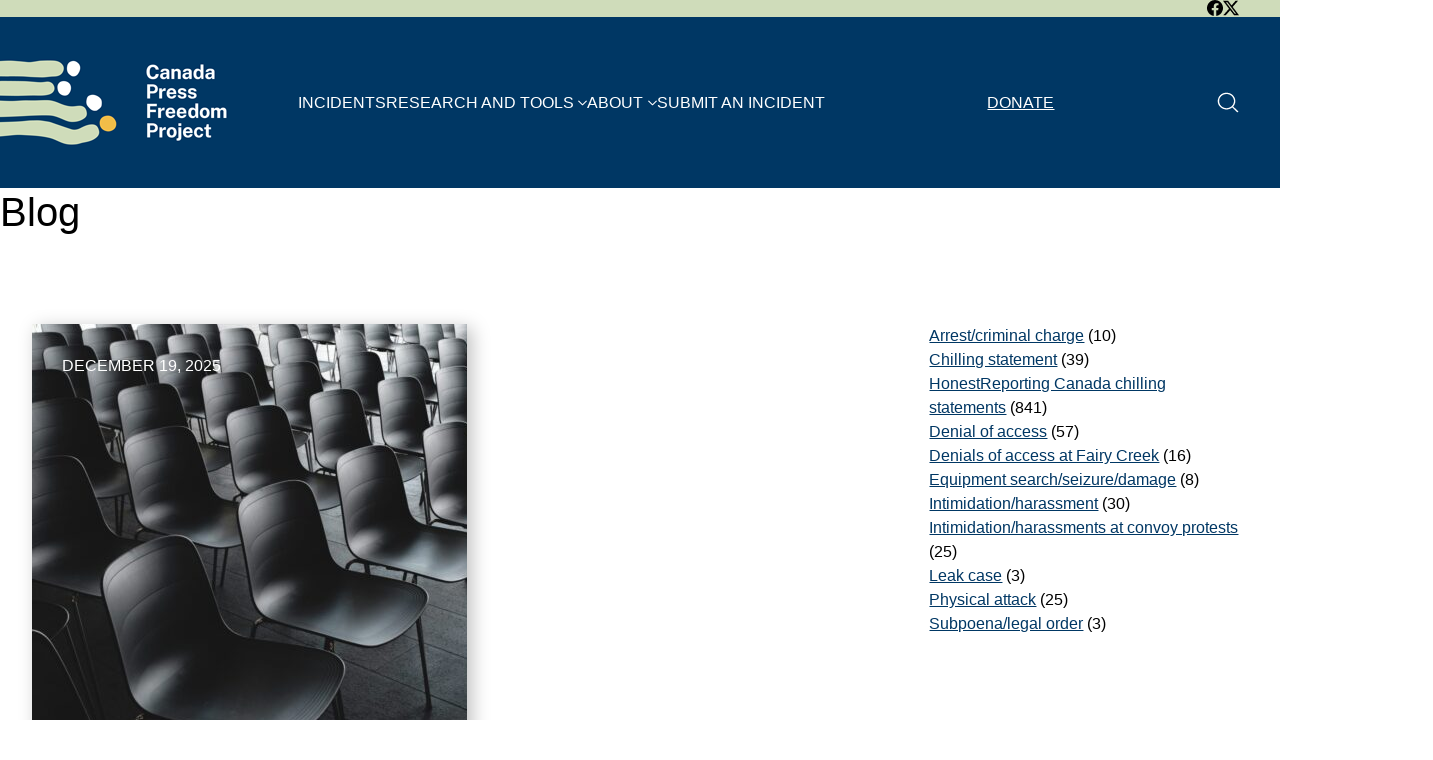

--- FILE ---
content_type: text/html; charset=UTF-8
request_url: https://canadapressfreedom.ca/news/
body_size: 24760
content:
<!DOCTYPE html>
<html class="no-js" dir="ltr" lang="en-CA" prefix="og: https://ogp.me/ns#">
<head>
	<meta charset="UTF-8">
	<meta name="viewport" content="width=device-width, initial-scale=1, minimum-scale=1">

		<style>img:is([sizes="auto" i], [sizes^="auto," i]) { contain-intrinsic-size: 3000px 1500px }</style>
	
		<!-- All in One SEO 4.9.2 - aioseo.com -->
	<meta name="robots" content="max-image-preview:large" />
	<meta name="author" content="Ronnie Chatterjee"/>
	<link rel="canonical" href="https://canadapressfreedom.ca/news/" />
	<link rel="next" href="https://canadapressfreedom.ca/news/page/2/" />
	<meta name="generator" content="All in One SEO (AIOSEO) 4.9.2" />
		<meta property="og:locale" content="en_US" />
		<meta property="og:site_name" content="Canadian Press Freedom Project -" />
		<meta property="og:type" content="article" />
		<meta property="og:title" content="News - Canadian Press Freedom Project" />
		<meta property="og:url" content="https://canadapressfreedom.ca/news/" />
		<meta property="article:published_time" content="2017-09-18T12:48:05+00:00" />
		<meta property="article:modified_time" content="2017-09-18T12:48:05+00:00" />
		<meta name="twitter:card" content="summary_large_image" />
		<meta name="twitter:title" content="News - Canadian Press Freedom Project" />
		<script type="application/ld+json" class="aioseo-schema">
			{"@context":"https:\/\/schema.org","@graph":[{"@type":"BreadcrumbList","@id":"https:\/\/canadapressfreedom.ca\/news\/#breadcrumblist","itemListElement":[{"@type":"ListItem","@id":"https:\/\/canadapressfreedom.ca#listItem","position":1,"name":"Home","item":"https:\/\/canadapressfreedom.ca","nextItem":{"@type":"ListItem","@id":"https:\/\/canadapressfreedom.ca\/news\/#listItem","name":"News"}},{"@type":"ListItem","@id":"https:\/\/canadapressfreedom.ca\/news\/#listItem","position":2,"name":"News","previousItem":{"@type":"ListItem","@id":"https:\/\/canadapressfreedom.ca#listItem","name":"Home"}}]},{"@type":"CollectionPage","@id":"https:\/\/canadapressfreedom.ca\/news\/#collectionpage","url":"https:\/\/canadapressfreedom.ca\/news\/","name":"News - Canadian Press Freedom Project","inLanguage":"en-CA","isPartOf":{"@id":"https:\/\/canadapressfreedom.ca\/#website"},"breadcrumb":{"@id":"https:\/\/canadapressfreedom.ca\/news\/#breadcrumblist"}},{"@type":"Organization","@id":"https:\/\/canadapressfreedom.ca\/#organization","name":"Canada Press Freedom Project","url":"https:\/\/canadapressfreedom.ca\/"},{"@type":"WebSite","@id":"https:\/\/canadapressfreedom.ca\/#website","url":"https:\/\/canadapressfreedom.ca\/","name":"Canada Press Freedom Project","inLanguage":"en-CA","publisher":{"@id":"https:\/\/canadapressfreedom.ca\/#organization"}}]}
		</script>
		<!-- All in One SEO -->


	<!-- This site is optimized with the Yoast SEO plugin v26.6 - https://yoast.com/wordpress/plugins/seo/ -->
	<title>News - Canadian Press Freedom Project</title>
	<link rel="canonical" href="https://canadapressfreedom.ca/news/" />
	<link rel="next" href="https://canadapressfreedom.ca/news/page/2/" />
	<meta property="og:locale" content="en_US" />
	<meta property="og:type" content="article" />
	<meta property="og:title" content="News - Canadian Press Freedom Project" />
	<meta property="og:url" content="https://j-source.ca/ai-in-canadian-newsrooms-what-do-newsrooms-in-canada-expect-from-new-hires-regarding-ai-literacy/?utm_source=rss&amp;utm_medium=rss&amp;utm_campaign=ai-in-canadian-newsrooms-what-do-newsrooms-in-canada-expect-from-new-hires-regarding-ai-literacy" />
	<meta property="og:site_name" content="Canadian Press Freedom Project" />
	<meta property="og:image" content="https://s42778.pcdn.co/wp-content/uploads/CPFP_Colour-Horizontal.jpg" />
	<meta property="og:image:width" content="1623" />
	<meta property="og:image:height" content="761" />
	<meta property="og:image:type" content="image/jpeg" />
	<meta name="twitter:card" content="summary_large_image" />
	<script type="application/ld+json" class="yoast-schema-graph">{"@context":"https://schema.org","@graph":[{"@type":["WebPage","CollectionPage"],"@id":"https://canadapressfreedom.ca/news/","url":"https://canadapressfreedom.ca/news/","name":"News - Canadian Press Freedom Project","isPartOf":{"@id":"https://canadapressfreedom.ca/#website"},"datePublished":"2017-09-18T12:48:05+00:00","breadcrumb":{"@id":"https://canadapressfreedom.ca/news/#breadcrumb"},"inLanguage":"en-CA"},{"@type":"BreadcrumbList","@id":"https://canadapressfreedom.ca/news/#breadcrumb","itemListElement":[{"@type":"ListItem","position":1,"name":"Home","item":"https://canadapressfreedom.ca/"},{"@type":"ListItem","position":2,"name":"News"}]},{"@type":"WebSite","@id":"https://canadapressfreedom.ca/#website","url":"https://canadapressfreedom.ca/","name":"Canadian Press Freedom Project","description":"","publisher":{"@id":"https://canadapressfreedom.ca/#organization"},"potentialAction":[{"@type":"SearchAction","target":{"@type":"EntryPoint","urlTemplate":"https://canadapressfreedom.ca/?s={search_term_string}"},"query-input":{"@type":"PropertyValueSpecification","valueRequired":true,"valueName":"search_term_string"}}],"inLanguage":"en-CA"},{"@type":"Organization","@id":"https://canadapressfreedom.ca/#organization","name":"Canadian Press Freedom Project","url":"https://canadapressfreedom.ca/","logo":{"@type":"ImageObject","inLanguage":"en-CA","@id":"https://canadapressfreedom.ca/#/schema/logo/image/","url":"https://s42778.pcdn.co/wp-content/uploads/CPFP_Colour-Horizontal.jpg","contentUrl":"https://s42778.pcdn.co/wp-content/uploads/CPFP_Colour-Horizontal.jpg","width":1623,"height":761,"caption":"Canadian Press Freedom Project"},"image":{"@id":"https://canadapressfreedom.ca/#/schema/logo/image/"}}]}</script>
	<!-- / Yoast SEO plugin. -->


<link rel="alternate" type="application/rss+xml" title="Canadian Press Freedom Project &raquo; Feed" href="https://canadapressfreedom.ca/feed/" />
<link rel="alternate" type="application/rss+xml" title="Canadian Press Freedom Project &raquo; Comments Feed" href="https://canadapressfreedom.ca/comments/feed/" />
		<!-- This site uses the Google Analytics by MonsterInsights plugin v9.11.0 - Using Analytics tracking - https://www.monsterinsights.com/ -->
							<script src="//www.googletagmanager.com/gtag/js?id=G-NC16BVY3FL"  data-cfasync="false" data-wpfc-render="false" type="text/javascript" async></script>
			<script data-cfasync="false" data-wpfc-render="false" type="text/javascript">
				var mi_version = '9.11.0';
				var mi_track_user = true;
				var mi_no_track_reason = '';
								var MonsterInsightsDefaultLocations = {"page_location":"https:\/\/canadapressfreedom.ca\/news\/"};
								if ( typeof MonsterInsightsPrivacyGuardFilter === 'function' ) {
					var MonsterInsightsLocations = (typeof MonsterInsightsExcludeQuery === 'object') ? MonsterInsightsPrivacyGuardFilter( MonsterInsightsExcludeQuery ) : MonsterInsightsPrivacyGuardFilter( MonsterInsightsDefaultLocations );
				} else {
					var MonsterInsightsLocations = (typeof MonsterInsightsExcludeQuery === 'object') ? MonsterInsightsExcludeQuery : MonsterInsightsDefaultLocations;
				}

								var disableStrs = [
										'ga-disable-G-NC16BVY3FL',
									];

				/* Function to detect opted out users */
				function __gtagTrackerIsOptedOut() {
					for (var index = 0; index < disableStrs.length; index++) {
						if (document.cookie.indexOf(disableStrs[index] + '=true') > -1) {
							return true;
						}
					}

					return false;
				}

				/* Disable tracking if the opt-out cookie exists. */
				if (__gtagTrackerIsOptedOut()) {
					for (var index = 0; index < disableStrs.length; index++) {
						window[disableStrs[index]] = true;
					}
				}

				/* Opt-out function */
				function __gtagTrackerOptout() {
					for (var index = 0; index < disableStrs.length; index++) {
						document.cookie = disableStrs[index] + '=true; expires=Thu, 31 Dec 2099 23:59:59 UTC; path=/';
						window[disableStrs[index]] = true;
					}
				}

				if ('undefined' === typeof gaOptout) {
					function gaOptout() {
						__gtagTrackerOptout();
					}
				}
								window.dataLayer = window.dataLayer || [];

				window.MonsterInsightsDualTracker = {
					helpers: {},
					trackers: {},
				};
				if (mi_track_user) {
					function __gtagDataLayer() {
						dataLayer.push(arguments);
					}

					function __gtagTracker(type, name, parameters) {
						if (!parameters) {
							parameters = {};
						}

						if (parameters.send_to) {
							__gtagDataLayer.apply(null, arguments);
							return;
						}

						if (type === 'event') {
														parameters.send_to = monsterinsights_frontend.v4_id;
							var hookName = name;
							if (typeof parameters['event_category'] !== 'undefined') {
								hookName = parameters['event_category'] + ':' + name;
							}

							if (typeof MonsterInsightsDualTracker.trackers[hookName] !== 'undefined') {
								MonsterInsightsDualTracker.trackers[hookName](parameters);
							} else {
								__gtagDataLayer('event', name, parameters);
							}
							
						} else {
							__gtagDataLayer.apply(null, arguments);
						}
					}

					__gtagTracker('js', new Date());
					__gtagTracker('set', {
						'developer_id.dZGIzZG': true,
											});
					if ( MonsterInsightsLocations.page_location ) {
						__gtagTracker('set', MonsterInsightsLocations);
					}
										__gtagTracker('config', 'G-NC16BVY3FL', {"forceSSL":"true","link_attribution":"true"} );
										window.gtag = __gtagTracker;										(function () {
						/* https://developers.google.com/analytics/devguides/collection/analyticsjs/ */
						/* ga and __gaTracker compatibility shim. */
						var noopfn = function () {
							return null;
						};
						var newtracker = function () {
							return new Tracker();
						};
						var Tracker = function () {
							return null;
						};
						var p = Tracker.prototype;
						p.get = noopfn;
						p.set = noopfn;
						p.send = function () {
							var args = Array.prototype.slice.call(arguments);
							args.unshift('send');
							__gaTracker.apply(null, args);
						};
						var __gaTracker = function () {
							var len = arguments.length;
							if (len === 0) {
								return;
							}
							var f = arguments[len - 1];
							if (typeof f !== 'object' || f === null || typeof f.hitCallback !== 'function') {
								if ('send' === arguments[0]) {
									var hitConverted, hitObject = false, action;
									if ('event' === arguments[1]) {
										if ('undefined' !== typeof arguments[3]) {
											hitObject = {
												'eventAction': arguments[3],
												'eventCategory': arguments[2],
												'eventLabel': arguments[4],
												'value': arguments[5] ? arguments[5] : 1,
											}
										}
									}
									if ('pageview' === arguments[1]) {
										if ('undefined' !== typeof arguments[2]) {
											hitObject = {
												'eventAction': 'page_view',
												'page_path': arguments[2],
											}
										}
									}
									if (typeof arguments[2] === 'object') {
										hitObject = arguments[2];
									}
									if (typeof arguments[5] === 'object') {
										Object.assign(hitObject, arguments[5]);
									}
									if ('undefined' !== typeof arguments[1].hitType) {
										hitObject = arguments[1];
										if ('pageview' === hitObject.hitType) {
											hitObject.eventAction = 'page_view';
										}
									}
									if (hitObject) {
										action = 'timing' === arguments[1].hitType ? 'timing_complete' : hitObject.eventAction;
										hitConverted = mapArgs(hitObject);
										__gtagTracker('event', action, hitConverted);
									}
								}
								return;
							}

							function mapArgs(args) {
								var arg, hit = {};
								var gaMap = {
									'eventCategory': 'event_category',
									'eventAction': 'event_action',
									'eventLabel': 'event_label',
									'eventValue': 'event_value',
									'nonInteraction': 'non_interaction',
									'timingCategory': 'event_category',
									'timingVar': 'name',
									'timingValue': 'value',
									'timingLabel': 'event_label',
									'page': 'page_path',
									'location': 'page_location',
									'title': 'page_title',
									'referrer' : 'page_referrer',
								};
								for (arg in args) {
																		if (!(!args.hasOwnProperty(arg) || !gaMap.hasOwnProperty(arg))) {
										hit[gaMap[arg]] = args[arg];
									} else {
										hit[arg] = args[arg];
									}
								}
								return hit;
							}

							try {
								f.hitCallback();
							} catch (ex) {
							}
						};
						__gaTracker.create = newtracker;
						__gaTracker.getByName = newtracker;
						__gaTracker.getAll = function () {
							return [];
						};
						__gaTracker.remove = noopfn;
						__gaTracker.loaded = true;
						window['__gaTracker'] = __gaTracker;
					})();
									} else {
										console.log("");
					(function () {
						function __gtagTracker() {
							return null;
						}

						window['__gtagTracker'] = __gtagTracker;
						window['gtag'] = __gtagTracker;
					})();
									}
			</script>
							<!-- / Google Analytics by MonsterInsights -->
		<script type="text/javascript">
/* <![CDATA[ */
window._wpemojiSettings = {"baseUrl":"https:\/\/s.w.org\/images\/core\/emoji\/16.0.1\/72x72\/","ext":".png","svgUrl":"https:\/\/s.w.org\/images\/core\/emoji\/16.0.1\/svg\/","svgExt":".svg","source":{"concatemoji":"https:\/\/s42778.pcdn.co\/wp-includes\/js\/wp-emoji-release.min.js?ver=6.8.3"}};
/*! This file is auto-generated */
!function(s,n){var o,i,e;function c(e){try{var t={supportTests:e,timestamp:(new Date).valueOf()};sessionStorage.setItem(o,JSON.stringify(t))}catch(e){}}function p(e,t,n){e.clearRect(0,0,e.canvas.width,e.canvas.height),e.fillText(t,0,0);var t=new Uint32Array(e.getImageData(0,0,e.canvas.width,e.canvas.height).data),a=(e.clearRect(0,0,e.canvas.width,e.canvas.height),e.fillText(n,0,0),new Uint32Array(e.getImageData(0,0,e.canvas.width,e.canvas.height).data));return t.every(function(e,t){return e===a[t]})}function u(e,t){e.clearRect(0,0,e.canvas.width,e.canvas.height),e.fillText(t,0,0);for(var n=e.getImageData(16,16,1,1),a=0;a<n.data.length;a++)if(0!==n.data[a])return!1;return!0}function f(e,t,n,a){switch(t){case"flag":return n(e,"\ud83c\udff3\ufe0f\u200d\u26a7\ufe0f","\ud83c\udff3\ufe0f\u200b\u26a7\ufe0f")?!1:!n(e,"\ud83c\udde8\ud83c\uddf6","\ud83c\udde8\u200b\ud83c\uddf6")&&!n(e,"\ud83c\udff4\udb40\udc67\udb40\udc62\udb40\udc65\udb40\udc6e\udb40\udc67\udb40\udc7f","\ud83c\udff4\u200b\udb40\udc67\u200b\udb40\udc62\u200b\udb40\udc65\u200b\udb40\udc6e\u200b\udb40\udc67\u200b\udb40\udc7f");case"emoji":return!a(e,"\ud83e\udedf")}return!1}function g(e,t,n,a){var r="undefined"!=typeof WorkerGlobalScope&&self instanceof WorkerGlobalScope?new OffscreenCanvas(300,150):s.createElement("canvas"),o=r.getContext("2d",{willReadFrequently:!0}),i=(o.textBaseline="top",o.font="600 32px Arial",{});return e.forEach(function(e){i[e]=t(o,e,n,a)}),i}function t(e){var t=s.createElement("script");t.src=e,t.defer=!0,s.head.appendChild(t)}"undefined"!=typeof Promise&&(o="wpEmojiSettingsSupports",i=["flag","emoji"],n.supports={everything:!0,everythingExceptFlag:!0},e=new Promise(function(e){s.addEventListener("DOMContentLoaded",e,{once:!0})}),new Promise(function(t){var n=function(){try{var e=JSON.parse(sessionStorage.getItem(o));if("object"==typeof e&&"number"==typeof e.timestamp&&(new Date).valueOf()<e.timestamp+604800&&"object"==typeof e.supportTests)return e.supportTests}catch(e){}return null}();if(!n){if("undefined"!=typeof Worker&&"undefined"!=typeof OffscreenCanvas&&"undefined"!=typeof URL&&URL.createObjectURL&&"undefined"!=typeof Blob)try{var e="postMessage("+g.toString()+"("+[JSON.stringify(i),f.toString(),p.toString(),u.toString()].join(",")+"));",a=new Blob([e],{type:"text/javascript"}),r=new Worker(URL.createObjectURL(a),{name:"wpTestEmojiSupports"});return void(r.onmessage=function(e){c(n=e.data),r.terminate(),t(n)})}catch(e){}c(n=g(i,f,p,u))}t(n)}).then(function(e){for(var t in e)n.supports[t]=e[t],n.supports.everything=n.supports.everything&&n.supports[t],"flag"!==t&&(n.supports.everythingExceptFlag=n.supports.everythingExceptFlag&&n.supports[t]);n.supports.everythingExceptFlag=n.supports.everythingExceptFlag&&!n.supports.flag,n.DOMReady=!1,n.readyCallback=function(){n.DOMReady=!0}}).then(function(){return e}).then(function(){var e;n.supports.everything||(n.readyCallback(),(e=n.source||{}).concatemoji?t(e.concatemoji):e.wpemoji&&e.twemoji&&(t(e.twemoji),t(e.wpemoji)))}))}((window,document),window._wpemojiSettings);
/* ]]> */
</script>
<style class='custom-scrollbar' type='text/css'>div.vc_custom_1652459804124 { max-height: 626px; overflow-y: auto; overflow-x: hidden;}</style><style id='wp-emoji-styles-inline-css'>

	img.wp-smiley, img.emoji {
		display: inline !important;
		border: none !important;
		box-shadow: none !important;
		height: 1em !important;
		width: 1em !important;
		margin: 0 0.07em !important;
		vertical-align: -0.1em !important;
		background: none !important;
		padding: 0 !important;
	}
</style>
<link rel='stylesheet' id='wp-block-library-css' href='https://s42778.pcdn.co/wp-includes/css/dist/block-library/style.min.css?ver=6.8.3' media='all' />
<style id='wp-block-library-theme-inline-css'>
.wp-block-audio :where(figcaption){color:#555;font-size:13px;text-align:center}.is-dark-theme .wp-block-audio :where(figcaption){color:#ffffffa6}.wp-block-audio{margin:0 0 1em}.wp-block-code{border:1px solid #ccc;border-radius:4px;font-family:Menlo,Consolas,monaco,monospace;padding:.8em 1em}.wp-block-embed :where(figcaption){color:#555;font-size:13px;text-align:center}.is-dark-theme .wp-block-embed :where(figcaption){color:#ffffffa6}.wp-block-embed{margin:0 0 1em}.blocks-gallery-caption{color:#555;font-size:13px;text-align:center}.is-dark-theme .blocks-gallery-caption{color:#ffffffa6}:root :where(.wp-block-image figcaption){color:#555;font-size:13px;text-align:center}.is-dark-theme :root :where(.wp-block-image figcaption){color:#ffffffa6}.wp-block-image{margin:0 0 1em}.wp-block-pullquote{border-bottom:4px solid;border-top:4px solid;color:currentColor;margin-bottom:1.75em}.wp-block-pullquote cite,.wp-block-pullquote footer,.wp-block-pullquote__citation{color:currentColor;font-size:.8125em;font-style:normal;text-transform:uppercase}.wp-block-quote{border-left:.25em solid;margin:0 0 1.75em;padding-left:1em}.wp-block-quote cite,.wp-block-quote footer{color:currentColor;font-size:.8125em;font-style:normal;position:relative}.wp-block-quote:where(.has-text-align-right){border-left:none;border-right:.25em solid;padding-left:0;padding-right:1em}.wp-block-quote:where(.has-text-align-center){border:none;padding-left:0}.wp-block-quote.is-large,.wp-block-quote.is-style-large,.wp-block-quote:where(.is-style-plain){border:none}.wp-block-search .wp-block-search__label{font-weight:700}.wp-block-search__button{border:1px solid #ccc;padding:.375em .625em}:where(.wp-block-group.has-background){padding:1.25em 2.375em}.wp-block-separator.has-css-opacity{opacity:.4}.wp-block-separator{border:none;border-bottom:2px solid;margin-left:auto;margin-right:auto}.wp-block-separator.has-alpha-channel-opacity{opacity:1}.wp-block-separator:not(.is-style-wide):not(.is-style-dots){width:100px}.wp-block-separator.has-background:not(.is-style-dots){border-bottom:none;height:1px}.wp-block-separator.has-background:not(.is-style-wide):not(.is-style-dots){height:2px}.wp-block-table{margin:0 0 1em}.wp-block-table td,.wp-block-table th{word-break:normal}.wp-block-table :where(figcaption){color:#555;font-size:13px;text-align:center}.is-dark-theme .wp-block-table :where(figcaption){color:#ffffffa6}.wp-block-video :where(figcaption){color:#555;font-size:13px;text-align:center}.is-dark-theme .wp-block-video :where(figcaption){color:#ffffffa6}.wp-block-video{margin:0 0 1em}:root :where(.wp-block-template-part.has-background){margin-bottom:0;margin-top:0;padding:1.25em 2.375em}
</style>
<link rel='stylesheet' id='aioseo/css/src/vue/standalone/blocks/table-of-contents/global.scss-css' href='https://s42778.pcdn.co/wp-content/plugins/all-in-one-seo-pack/dist/Lite/assets/css/table-of-contents/global.e90f6d47.css?ver=4.9.2' media='all' />
<style id='global-styles-inline-css'>
:root{--wp--preset--aspect-ratio--square: 1;--wp--preset--aspect-ratio--4-3: 4/3;--wp--preset--aspect-ratio--3-4: 3/4;--wp--preset--aspect-ratio--3-2: 3/2;--wp--preset--aspect-ratio--2-3: 2/3;--wp--preset--aspect-ratio--16-9: 16/9;--wp--preset--aspect-ratio--9-16: 9/16;--wp--preset--color--black: #000000;--wp--preset--color--cyan-bluish-gray: #abb8c3;--wp--preset--color--white: #ffffff;--wp--preset--color--pale-pink: #f78da7;--wp--preset--color--vivid-red: #cf2e2e;--wp--preset--color--luminous-vivid-orange: #ff6900;--wp--preset--color--luminous-vivid-amber: #fcb900;--wp--preset--color--light-green-cyan: #7bdcb5;--wp--preset--color--vivid-green-cyan: #00d084;--wp--preset--color--pale-cyan-blue: #8ed1fc;--wp--preset--color--vivid-cyan-blue: #0693e3;--wp--preset--color--vivid-purple: #9b51e0;--wp--preset--color--color-1: var(--k-color-1);--wp--preset--color--color-2: var(--k-color-2);--wp--preset--color--color-3: var(--k-color-3);--wp--preset--color--color-4: var(--k-color-4);--wp--preset--color--color-5: var(--k-color-5);--wp--preset--color--color-6: var(--k-color-6);--wp--preset--color--color-7: var(--k-color-7);--wp--preset--color--color-8: var(--k-color-8);--wp--preset--gradient--vivid-cyan-blue-to-vivid-purple: linear-gradient(135deg,rgba(6,147,227,1) 0%,rgb(155,81,224) 100%);--wp--preset--gradient--light-green-cyan-to-vivid-green-cyan: linear-gradient(135deg,rgb(122,220,180) 0%,rgb(0,208,130) 100%);--wp--preset--gradient--luminous-vivid-amber-to-luminous-vivid-orange: linear-gradient(135deg,rgba(252,185,0,1) 0%,rgba(255,105,0,1) 100%);--wp--preset--gradient--luminous-vivid-orange-to-vivid-red: linear-gradient(135deg,rgba(255,105,0,1) 0%,rgb(207,46,46) 100%);--wp--preset--gradient--very-light-gray-to-cyan-bluish-gray: linear-gradient(135deg,rgb(238,238,238) 0%,rgb(169,184,195) 100%);--wp--preset--gradient--cool-to-warm-spectrum: linear-gradient(135deg,rgb(74,234,220) 0%,rgb(151,120,209) 20%,rgb(207,42,186) 40%,rgb(238,44,130) 60%,rgb(251,105,98) 80%,rgb(254,248,76) 100%);--wp--preset--gradient--blush-light-purple: linear-gradient(135deg,rgb(255,206,236) 0%,rgb(152,150,240) 100%);--wp--preset--gradient--blush-bordeaux: linear-gradient(135deg,rgb(254,205,165) 0%,rgb(254,45,45) 50%,rgb(107,0,62) 100%);--wp--preset--gradient--luminous-dusk: linear-gradient(135deg,rgb(255,203,112) 0%,rgb(199,81,192) 50%,rgb(65,88,208) 100%);--wp--preset--gradient--pale-ocean: linear-gradient(135deg,rgb(255,245,203) 0%,rgb(182,227,212) 50%,rgb(51,167,181) 100%);--wp--preset--gradient--electric-grass: linear-gradient(135deg,rgb(202,248,128) 0%,rgb(113,206,126) 100%);--wp--preset--gradient--midnight: linear-gradient(135deg,rgb(2,3,129) 0%,rgb(40,116,252) 100%);--wp--preset--font-size--small: 13px;--wp--preset--font-size--medium: 20px;--wp--preset--font-size--large: 36px;--wp--preset--font-size--x-large: 42px;--wp--preset--spacing--20: min(1.129vw, calc(var(--k-block-spacing-base) / 2));--wp--preset--spacing--30: min(1.736vw, calc(var(--k-block-spacing-base) / 1.3));--wp--preset--spacing--40: min(2.258vw, var(--k-block-spacing-base));--wp--preset--spacing--50: min(2.935vw, calc(var(--k-block-spacing-base) * 1.3));--wp--preset--spacing--60: min(4.516vw, calc(var(--k-block-spacing-base) * 2));--wp--preset--spacing--70: min(9.032vw, calc(var(--k-block-spacing-base) * 4));--wp--preset--spacing--80: 5.06rem;--wp--preset--spacing--10: min(0.564vw, calc(var(--k-block-spacing-base) / 4));--wp--preset--shadow--natural: 6px 6px 9px rgba(0, 0, 0, 0.2);--wp--preset--shadow--deep: 12px 12px 50px rgba(0, 0, 0, 0.4);--wp--preset--shadow--sharp: 6px 6px 0px rgba(0, 0, 0, 0.2);--wp--preset--shadow--outlined: 6px 6px 0px -3px rgba(255, 255, 255, 1), 6px 6px rgba(0, 0, 0, 1);--wp--preset--shadow--crisp: 6px 6px 0px rgba(0, 0, 0, 1);}:root { --wp--style--global--content-size: var(--k-container-max-width);--wp--style--global--wide-size: calc(var(--k-container-max-width) + var(--k-wide-align-offset) * 2); }:where(body) { margin: 0; }.wp-site-blocks > .alignleft { float: left; margin-right: 2em; }.wp-site-blocks > .alignright { float: right; margin-left: 2em; }.wp-site-blocks > .aligncenter { justify-content: center; margin-left: auto; margin-right: auto; }:where(.wp-site-blocks) > * { margin-block-start: 24px; margin-block-end: 0; }:where(.wp-site-blocks) > :first-child { margin-block-start: 0; }:where(.wp-site-blocks) > :last-child { margin-block-end: 0; }:root { --wp--style--block-gap: 24px; }:root :where(.is-layout-flow) > :first-child{margin-block-start: 0;}:root :where(.is-layout-flow) > :last-child{margin-block-end: 0;}:root :where(.is-layout-flow) > *{margin-block-start: 24px;margin-block-end: 0;}:root :where(.is-layout-constrained) > :first-child{margin-block-start: 0;}:root :where(.is-layout-constrained) > :last-child{margin-block-end: 0;}:root :where(.is-layout-constrained) > *{margin-block-start: 24px;margin-block-end: 0;}:root :where(.is-layout-flex){gap: 24px;}:root :where(.is-layout-grid){gap: 24px;}.is-layout-flow > .alignleft{float: left;margin-inline-start: 0;margin-inline-end: 2em;}.is-layout-flow > .alignright{float: right;margin-inline-start: 2em;margin-inline-end: 0;}.is-layout-flow > .aligncenter{margin-left: auto !important;margin-right: auto !important;}.is-layout-constrained > .alignleft{float: left;margin-inline-start: 0;margin-inline-end: 2em;}.is-layout-constrained > .alignright{float: right;margin-inline-start: 2em;margin-inline-end: 0;}.is-layout-constrained > .aligncenter{margin-left: auto !important;margin-right: auto !important;}.is-layout-constrained > :where(:not(.alignleft):not(.alignright):not(.alignfull)){max-width: var(--wp--style--global--content-size);margin-left: auto !important;margin-right: auto !important;}.is-layout-constrained > .alignwide{max-width: var(--wp--style--global--wide-size);}body .is-layout-flex{display: flex;}.is-layout-flex{flex-wrap: wrap;align-items: center;}.is-layout-flex > :is(*, div){margin: 0;}body .is-layout-grid{display: grid;}.is-layout-grid > :is(*, div){margin: 0;}body{padding-top: 0px;padding-right: 0px;padding-bottom: 0px;padding-left: 0px;}a:where(:not(.wp-element-button)){text-decoration: underline;}:root :where(.wp-element-button, .wp-block-button__link){background-color: #32373c;border-width: 0;color: #fff;font-family: inherit;font-size: inherit;line-height: inherit;padding: calc(0.667em + 2px) calc(1.333em + 2px);text-decoration: none;}.has-black-color{color: var(--wp--preset--color--black) !important;}.has-cyan-bluish-gray-color{color: var(--wp--preset--color--cyan-bluish-gray) !important;}.has-white-color{color: var(--wp--preset--color--white) !important;}.has-pale-pink-color{color: var(--wp--preset--color--pale-pink) !important;}.has-vivid-red-color{color: var(--wp--preset--color--vivid-red) !important;}.has-luminous-vivid-orange-color{color: var(--wp--preset--color--luminous-vivid-orange) !important;}.has-luminous-vivid-amber-color{color: var(--wp--preset--color--luminous-vivid-amber) !important;}.has-light-green-cyan-color{color: var(--wp--preset--color--light-green-cyan) !important;}.has-vivid-green-cyan-color{color: var(--wp--preset--color--vivid-green-cyan) !important;}.has-pale-cyan-blue-color{color: var(--wp--preset--color--pale-cyan-blue) !important;}.has-vivid-cyan-blue-color{color: var(--wp--preset--color--vivid-cyan-blue) !important;}.has-vivid-purple-color{color: var(--wp--preset--color--vivid-purple) !important;}.has-color-1-color{color: var(--wp--preset--color--color-1) !important;}.has-color-2-color{color: var(--wp--preset--color--color-2) !important;}.has-color-3-color{color: var(--wp--preset--color--color-3) !important;}.has-color-4-color{color: var(--wp--preset--color--color-4) !important;}.has-color-5-color{color: var(--wp--preset--color--color-5) !important;}.has-color-6-color{color: var(--wp--preset--color--color-6) !important;}.has-color-7-color{color: var(--wp--preset--color--color-7) !important;}.has-color-8-color{color: var(--wp--preset--color--color-8) !important;}.has-black-background-color{background-color: var(--wp--preset--color--black) !important;}.has-cyan-bluish-gray-background-color{background-color: var(--wp--preset--color--cyan-bluish-gray) !important;}.has-white-background-color{background-color: var(--wp--preset--color--white) !important;}.has-pale-pink-background-color{background-color: var(--wp--preset--color--pale-pink) !important;}.has-vivid-red-background-color{background-color: var(--wp--preset--color--vivid-red) !important;}.has-luminous-vivid-orange-background-color{background-color: var(--wp--preset--color--luminous-vivid-orange) !important;}.has-luminous-vivid-amber-background-color{background-color: var(--wp--preset--color--luminous-vivid-amber) !important;}.has-light-green-cyan-background-color{background-color: var(--wp--preset--color--light-green-cyan) !important;}.has-vivid-green-cyan-background-color{background-color: var(--wp--preset--color--vivid-green-cyan) !important;}.has-pale-cyan-blue-background-color{background-color: var(--wp--preset--color--pale-cyan-blue) !important;}.has-vivid-cyan-blue-background-color{background-color: var(--wp--preset--color--vivid-cyan-blue) !important;}.has-vivid-purple-background-color{background-color: var(--wp--preset--color--vivid-purple) !important;}.has-color-1-background-color{background-color: var(--wp--preset--color--color-1) !important;}.has-color-2-background-color{background-color: var(--wp--preset--color--color-2) !important;}.has-color-3-background-color{background-color: var(--wp--preset--color--color-3) !important;}.has-color-4-background-color{background-color: var(--wp--preset--color--color-4) !important;}.has-color-5-background-color{background-color: var(--wp--preset--color--color-5) !important;}.has-color-6-background-color{background-color: var(--wp--preset--color--color-6) !important;}.has-color-7-background-color{background-color: var(--wp--preset--color--color-7) !important;}.has-color-8-background-color{background-color: var(--wp--preset--color--color-8) !important;}.has-black-border-color{border-color: var(--wp--preset--color--black) !important;}.has-cyan-bluish-gray-border-color{border-color: var(--wp--preset--color--cyan-bluish-gray) !important;}.has-white-border-color{border-color: var(--wp--preset--color--white) !important;}.has-pale-pink-border-color{border-color: var(--wp--preset--color--pale-pink) !important;}.has-vivid-red-border-color{border-color: var(--wp--preset--color--vivid-red) !important;}.has-luminous-vivid-orange-border-color{border-color: var(--wp--preset--color--luminous-vivid-orange) !important;}.has-luminous-vivid-amber-border-color{border-color: var(--wp--preset--color--luminous-vivid-amber) !important;}.has-light-green-cyan-border-color{border-color: var(--wp--preset--color--light-green-cyan) !important;}.has-vivid-green-cyan-border-color{border-color: var(--wp--preset--color--vivid-green-cyan) !important;}.has-pale-cyan-blue-border-color{border-color: var(--wp--preset--color--pale-cyan-blue) !important;}.has-vivid-cyan-blue-border-color{border-color: var(--wp--preset--color--vivid-cyan-blue) !important;}.has-vivid-purple-border-color{border-color: var(--wp--preset--color--vivid-purple) !important;}.has-color-1-border-color{border-color: var(--wp--preset--color--color-1) !important;}.has-color-2-border-color{border-color: var(--wp--preset--color--color-2) !important;}.has-color-3-border-color{border-color: var(--wp--preset--color--color-3) !important;}.has-color-4-border-color{border-color: var(--wp--preset--color--color-4) !important;}.has-color-5-border-color{border-color: var(--wp--preset--color--color-5) !important;}.has-color-6-border-color{border-color: var(--wp--preset--color--color-6) !important;}.has-color-7-border-color{border-color: var(--wp--preset--color--color-7) !important;}.has-color-8-border-color{border-color: var(--wp--preset--color--color-8) !important;}.has-vivid-cyan-blue-to-vivid-purple-gradient-background{background: var(--wp--preset--gradient--vivid-cyan-blue-to-vivid-purple) !important;}.has-light-green-cyan-to-vivid-green-cyan-gradient-background{background: var(--wp--preset--gradient--light-green-cyan-to-vivid-green-cyan) !important;}.has-luminous-vivid-amber-to-luminous-vivid-orange-gradient-background{background: var(--wp--preset--gradient--luminous-vivid-amber-to-luminous-vivid-orange) !important;}.has-luminous-vivid-orange-to-vivid-red-gradient-background{background: var(--wp--preset--gradient--luminous-vivid-orange-to-vivid-red) !important;}.has-very-light-gray-to-cyan-bluish-gray-gradient-background{background: var(--wp--preset--gradient--very-light-gray-to-cyan-bluish-gray) !important;}.has-cool-to-warm-spectrum-gradient-background{background: var(--wp--preset--gradient--cool-to-warm-spectrum) !important;}.has-blush-light-purple-gradient-background{background: var(--wp--preset--gradient--blush-light-purple) !important;}.has-blush-bordeaux-gradient-background{background: var(--wp--preset--gradient--blush-bordeaux) !important;}.has-luminous-dusk-gradient-background{background: var(--wp--preset--gradient--luminous-dusk) !important;}.has-pale-ocean-gradient-background{background: var(--wp--preset--gradient--pale-ocean) !important;}.has-electric-grass-gradient-background{background: var(--wp--preset--gradient--electric-grass) !important;}.has-midnight-gradient-background{background: var(--wp--preset--gradient--midnight) !important;}.has-small-font-size{font-size: var(--wp--preset--font-size--small) !important;}.has-medium-font-size{font-size: var(--wp--preset--font-size--medium) !important;}.has-large-font-size{font-size: var(--wp--preset--font-size--large) !important;}.has-x-large-font-size{font-size: var(--wp--preset--font-size--x-large) !important;}
:root :where(.wp-block-pullquote){font-size: 1.5em;line-height: 1.6;}
</style>
<link rel='stylesheet' id='ctf_styles-css' href='https://s42778.pcdn.co/wp-content/plugins/custom-twitter-feeds/css/ctf-styles.min.css?ver=2.3.1' media='all' />
<link rel='stylesheet' id='malihu-custom-scrollbar-css-css' href='https://s42778.pcdn.co/wp-content/plugins/custom-scrollbar/asset/malihu-custom-scrollbar-plugin/jquery.mCustomScrollbar.min.css?ver=6.8.3' media='all' />
<link rel='stylesheet' id='kalium-theme-bootstrap-css' href='https://s42778.pcdn.co/wp-content/themes/kalium/assets/css/bootstrap.min.css?ver=4.4.3.1763931003' media='all' />
<link rel='stylesheet' id='kalium-theme-base-css' href='https://s42778.pcdn.co/wp-content/themes/kalium/assets/css/base.min.css?ver=4.4.3.1763931003' media='all' />
<link rel='stylesheet' id='kalium-theme-wpbakery-css' href='https://s42778.pcdn.co/wp-content/themes/kalium/assets/css/wpbakery.min.css?ver=4.4.3.1763931003' media='all' />
<link rel='stylesheet' id='kalium-theme-icons-default-css' href='https://s42778.pcdn.co/wp-content/themes/kalium/assets/icons/main.min.css?ver=4.4.3.1763931003' media='all' />
<link rel='stylesheet' id='kalium-theme-style-css' href='https://s42778.pcdn.co/wp-content/themes/kalium/style.css?ver=4.4.3.1763931003' media='all' />
<link rel='stylesheet' id='kalium-child-css' href='https://s42778.pcdn.co/wp-content/themes/kalium-child-construction/style.css?ver=6.8.3' media='all' />
<script type="text/javascript">
/* <![CDATA[ */
/**
 * @package kalium
 * @version 4.4.3
 * @author  Laborator
 * @see     {@link https://kaliumtheme.com}
 * @build   1763930973
 */
!function(){"use strict";const n="kalium",o=`dataLayer${(n=>{const o="0123456789abcdef";let t="";for(let a=0;a<n;a++){const n=Math.floor(16*Math.random());t+=o.charAt(n)}return t})(6)}`;window[o]=window[o]||[],window[n]=function(){window[o].push(arguments)},window.labThemeAPI=n,window.labThemeDataLayer=o}();

/* ]]> */
</script>
<script type="text/javascript">
/* <![CDATA[ */
var ajaxurl = ajaxurl || "https:\/\/canadapressfreedom.ca\/wp-admin\/admin-ajax.php";
/* ]]> */
</script>
	<script>
		document.addEventListener("load",(function(e){if("loading"===document.readyState&&"IMG"===e.target.tagName&&e.target.complete){var t=e.target.parentElement;"PICTURE"===t.tagName&&(t=t.parentElement),t.classList.contains("image-placeholder")&&t.classList.add("loaded")}}),!0);
	</script>
	<script>window.wpb_disable_full_width_row_js = true</script><script type="text/javascript">
/* <![CDATA[ */
kalium( 'set', 'mediaPlayer', {"handler":"kalium-videojs","options":{"autoplay":"no","loop":false,"skin":"minimal","useDefaultYouTubePlayer":false,"libraryLoadStrategy":"viewport"}} );
/* ]]> */
</script>

<style data-font-appearance-settings>body {
	--k-body-font-size: 16px;
}
.site-header .top-header-bar {
	font-size: 14px;
}</style><style data-base-selectors>body {--k-body-font-family:-apple-system, BlinkMacSystemFont, "Segoe UI", "Roboto", "Helvetica Neue", Arial, sans-serif, "Apple Color Emoji", "Segoe UI Emoji", "Segoe UI Symbol";--k-font-style:normal;--k-font-weight:normal}</style>
<style data-custom-selectors>.blog-posts .post-item .post-details .post-title, .wpb_wrapper .lab-blog-posts .blog-post-entry .blog-post-content-container .blog-post-title {text-transform:uppercase;font-size:18px}.blog-posts .post-item .post-details .post-excerpt, .blog-posts .post-item .post-details .post-excerpt p {font-family:-apple-system, BlinkMacSystemFont, "Segoe UI", "Roboto", "Helvetica Neue", Arial, sans-serif, "Apple Color Emoji", "Segoe UI Emoji", "Segoe UI Symbol";font-style:normal;font-weight:500;line-height:19px}.site-footer .widget, .site-footer p {font-size:12px}.site-header .header-block .standard-menu .sub-menu {font-size:14px}h1, .h1, h2, .h2, h3, .h3, h4, .h4, h5, .h5, h6, .h6 {--k-text-transform:uppercase}</style>
<style data-inline-style="theme-vars">:root {--k-content-width: 1116px;}</style>
<script type="text/javascript" src="https://s42778.pcdn.co/wp-content/plugins/google-analytics-for-wordpress/assets/js/frontend-gtag.min.js?ver=9.11.0" id="monsterinsights-frontend-script-js" async="async" data-wp-strategy="async"></script>
<script data-cfasync="false" data-wpfc-render="false" type="text/javascript" id='monsterinsights-frontend-script-js-extra'>/* <![CDATA[ */
var monsterinsights_frontend = {"js_events_tracking":"true","download_extensions":"doc,pdf,ppt,zip,xls,docx,pptx,xlsx","inbound_paths":"[{\"path\":\"\\\/go\\\/\",\"label\":\"affiliate\"},{\"path\":\"\\\/recommend\\\/\",\"label\":\"affiliate\"}]","home_url":"https:\/\/canadapressfreedom.ca","hash_tracking":"false","v4_id":"G-NC16BVY3FL"};/* ]]> */
</script>
<script type="text/javascript" src="https://s42778.pcdn.co/wp-includes/js/jquery/jquery.min.js?ver=3.7.1" id="jquery-core-js"></script>
<script type="text/javascript" src="https://s42778.pcdn.co/wp-includes/js/jquery/jquery-migrate.min.js?ver=3.4.1" id="jquery-migrate-js"></script>
<script></script><link rel="https://api.w.org/" href="https://canadapressfreedom.ca/wp-json/" /><link rel="EditURI" type="application/rsd+xml" title="RSD" href="https://canadapressfreedom.ca/xmlrpc.php?rsd" />
<meta name="generator" content="WordPress 6.8.3" />
<!-- start Simple Custom CSS and JS -->
<style>
@import url('https://fonts.googleapis.com/css2?family=Lato&display=swap');
#homeheader {
	height:588px;
	background: #333 url('./wp-content/uploads/CPFP_Map_C2-cropped.png') no-repeat center;
}

#homeheader .wpb_column,
#homeheader .vc_column-inner,
#homeheader .vc_column-inner .wpb_wrapper {
	height:100%;
}
#homeheader .vc_column-inner .wpb_wrapper {
	display:flex;
	flex-direction:column;
	justify-content:flex-end;
}
.counter-row {
	display:flex;
	flex-direction:row;
}
.counter-row .tabs {
	display:flex;
	flex-direction:column;
	width:190px;
	margin-right:60px;
}
.counter-row .tabs > div {
	font-family: 'Lato';
	font-style: normal;
	font-weight: 300;
	font-size: 40px;
	line-height:63px;
	text-align: center;
	text-transform: uppercase;
	color: #FFFFFF;
	cursor:pointer;
	user-select:none;
	width:100%;
	text-align:center;
	position:relative;
	height:63px;
}
.counter-row .tabs > div span {
	position:absolute;
	top:0;
	left:0;
	z-index:2;
	width:100%;
	height:100%;
	display:block;
}
.counter-row .tabs > div.active {
	font-weight:bold;
	cursor:default;
}
.counter-row .tabs > div.active:before  {
	content:"";
	position:absolute;
	top:0;
	left:0;
	z-index:1;
	width:100%;
	height:100%;
	background:#003764;
	/*background:#DE1C26;*/
	transform: skew(20deg);
}
.counter-row .counters {
	flex:1;
}
.counter-row .counters > div {
	display:none;
}
.counter-row .counters > div.active {
	display:flex;
	flex-direction:row;
	justify-content:space-between;
	align-items:center;
}


.counter-row .counters > div .counter {
    height: 170px;
    width: 170px;
    margin-right: 2px !important;
    display: flex;
    flex-direction: column;
    justify-content: flex-start;
    align-items: center;
    color: #ffffff;
    background: #003764db;
    border-left: #003764db 6px solid;
    user-select: none;
    opacity: 0.99;
	margin-left:8px;
}

/*@media (max-width: 800px)
.counter-row .counters > div.active {
    display: flex;
    flex-direction: column;
    justify-content: center;
    align-items: center;
    flex-wrap: wrap;
    max-width: 100%;
    align-content: stretch;
}*/
/*.counter-row .counters > div .counter {
	height:170px;
	width:170px;
	margin-right:25px;
	display:flex;
	flex-direction:column;
	justify-content:flex-start;
	align-items:center;
	color:#f1bd48;
	background: rgba(255,255,255,.2);
	border-left:#003764 6px solid;
	user-select:none;
}*/
.counter-row .counters > div .counter:last-child {
	margin-right:0;
}
.counter-row .counters > div .counter span.sbs-count-posts {
	padding-top:20px;
	font-family: 'Lato';
	font-style: normal;
	font-weight: 700;
	font-size: 60px;
	line-height: 72px;
	text-align: center;
	text-transform: uppercase;
}
.counter-row .counters > div .counter span.title{
	font-family: 'Lato';
	font-style: normal;
	font-weight: 700;
	font-size: 16px;
	line-height: 19px;
	text-align: center;
	padding:0 7px;
}
.counter-add {
	width:100%;
	text-align:right;
	padding-bottom:15px;
}
.counter-add .add-post,
.counter-add .add-post:hover{
	width: 202px;
	height: 43px;
	background:#f1bd48;
	/*background: #DE1C26;*/
	text-align:center;
	font-family: 'Lato';
	font-style: normal;
	font-weight: 700;
	font-size: 12px;
	line-height: 43px !important;
	text-align: center;
	text-transform: uppercase;
	color:#fff;
	border:0;
	padding: 0;
	text-decoration:none;
}
@media (max-width:800px){
	#homeheader .vc_column-inner .wpb_wrapper {
		flex-direction:column-reverse;
        justify-content:flex-start;
    }
    .counter-row {
        flex-direction: column;
    }
    .counter-row .tabs {
        display:flex;
        flex-direction:row;
        justify-content: flex-start;
        align-items: center;
        width:100%;
        margin-top:60px;
    }
    .counter-row .counters > div.active {
        display:flex;
        flex-direction:row;
        justify-content:space-between;
        align-items:center;
        flex-wrap: wrap;
        max-width:100%;
    }
    .counter-row .counters {
        margin-top:15px;
		margin-bottom:20px;
    }
    .counter-row .counters > div .counter {
        margin-right:5px;
        margin-bottom:5px;
    }
    .counter-row .counters > div .counter:nth-child(2n) {
        margin-right:0;
    }
	.counter-row .tabs > div {
		width:auto;
		flex:1;
	}
}</style>
<!-- end Simple Custom CSS and JS -->
<script type="text/javascript">
/* <![CDATA[ */
kalium( 'set', 'assetsUrl', 'https://s42778.pcdn.co/wp-content/themes/kalium/assets/' );
kalium( 'set', 'lightboxSettings', {"colorScheme":"dark","backdropImage":false,"captions":true,"fullscreen":true,"download":null,"counter":true,"hideControls":3000,"thumbnails":true,"collapseThumbnails":true,"autoplay":true,"autoplayInterval":5000,"zoom":true,"zoomScale":"","videoAutoplay":true} );
kalium( 'set', 'mobileMenuBreakpoint', 768 );
kalium( 'set', 'debugMode', false );
/* ]]> */
</script>
<style data-inline-style="mobile-menu-breakpoint">@media (min-width: 769px) {.mobile-menu,.mobile-menu-close,.mobile-menu-overlay,.header-block .header-block__item--mobile-menu-toggle {display: none;}}@media (max-width: 768px) {.header-block .header-block__item--standard-menu {display: none;}}</style>
<meta name="theme-color" content="#003764"><meta name="generator" content="Powered by WPBakery Page Builder - drag and drop page builder for WordPress."/>
<style data-inline-style="color-vars">:root {--k-color-1: #003764;--k-color-2: #00325a;--k-color-3: #000000;--k-color-4: #000000;--k-color-5: #EEEEEE;--k-color-6: #003764;--k-color-7: #FFF;--k-text-muted-color: #383838;--k-footer-bg: var(--k-color-4);--k-footer-color: #bbbbbb;--k-footer-headings: #ffffff;--k-footer-link-color: #ffffff;--k-footer-link-hover-color: #ffffff;--k-overlay-bg: rgba(0,0,0,0.70);--k-button-active-bg: #00233f;--k-header-bg: #003764;--k-header-link-color: var(--k-color-7);--k-header-link-hover-color: var(--k-color-7);--k-header-link-active-color: var(--k-color-7);--k-header-menu-trigger-active-color: var(--k-color-7);--k-header-submenu-bg: var(--k-color-7);--k-header-submenu-link-color: var(--k-color-3);--k-header-ocs-link: #333333;--k-header-ocs-link-active: #b3b3b3;--k-header-top-bar-bg: #cfdcba;--k-header-top-bar-border: #cfdcba;--k-header-top-bar-link: var(--k-color-3);--k-header-top-bar-text: #ffffff;--k-mobile-menu-link-color: var(--k-color-4);--k-mobile-menu-link-hover-color: var(--k-color-4);--k-mobile-menu-link-active-color: var(--k-color-6);}</style>
<style data-inline-style>.image-placeholder {--k-placeholder-bg: #eeeeee;}</style>
<style data-inline-style="link-style">
/**
 * @package kalium
 * @version 4.4.3
 * @author  Laborator
 * @see     {@link https://kaliumtheme.com}
 * @build   1763930980
 */
:root{--k-ls-enabled:var(--k-on);--k-ls-hovered:var(--k-off);--k-ls-transition-duration:var(--k-transition-duration-1);--k-ls-transition-left-to-right:var(--k-ls-transition-duration),background-position 0s var(--k-ls-transition-duration);--k-ls-color-value:currentColor;--k-ls-color-hover-value:currentColor}.link-style :is(p>a,strong>a,em>a,li:not([class]) a,.link,.links>a,.all-links a):where(:not(.button)),.link-style>a{--k-uu7bxm2:var(--k-ls-enabled) var(--k-ls-hovered) var(--k-ls-color-hover-value);--k-uu7bxmb:var(--k-ls-enabled) var(--k-ls-color-value);--k-ls-color:var(--k-uu7bxm2,var(--k-uu7bxmb))}:root{--k-ls-transition-value:all var(--k-ls-transition-duration) ease-in-out}.link-style :is(p>a,strong>a,em>a,li:not([class]) a,.link,.links>a,.all-links a):where(:not(.button)),.link-style>a{--k-uu7bxmf:var(--k-ls-enabled) var(--k-ls-transition-value);--k-ls-transition:var(--k-uu7bxmf)}:root{--k-ls-line-thickness-value:0.09375em}.link-style :is(p>a,strong>a,em>a,li:not([class]) a,.link,.links>a,.all-links a):where(:not(.button)),.link-style>a{--k-uu7bxmy:var(--k-ls-enabled) var(--k-ls-line-thickness-value);--k-ls-line-thickness:var(--k-uu7bxmy)}:root{--k-ls-line-position-value:100%}.link-style :is(p>a,strong>a,em>a,li:not([class]) a,.link,.links>a,.all-links a):where(:not(.button)),.link-style>a{--k-uu7bxnu:var(--k-ls-enabled) var(--k-ls-line-position-value);--k-ls-line-position:var(--k-uu7bxnu)}:root{--k-ls-line-direction-value:0%;--k-ls-line-direction-hover-value:0%}.link-style :is(p>a,strong>a,em>a,li:not([class]) a,.link,.links>a,.all-links a):where(:not(.button)),.link-style>a{--k-uu7bxoq:var(--k-ls-enabled) var(--k-ls-hovered) var(--k-ls-line-direction-hover-value);--k-uu7bxpp:var(--k-ls-enabled) var(--k-ls-line-direction-value);--k-ls-line-direction:var(--k-uu7bxoq,var(--k-uu7bxpp))}:root{--k-ls-line-width-value:0%;--k-ls-line-width-hover-value:100%}.link-style :is(p>a,strong>a,em>a,li:not([class]) a,.link,.links>a,.all-links a):where(:not(.button)),.link-style>a{--k-uu7bxq0:var(--k-ls-enabled) var(--k-ls-hovered) var(--k-ls-line-width-hover-value);--k-uu7bxqx:var(--k-ls-enabled) var(--k-ls-line-width-value);--k-ls-line-width:var(--k-uu7bxq0,var(--k-uu7bxqx))}.link-style :is(p>a,strong>a,em>a,li:not([class]) a,.link,.links>a,.all-links a):where(:not(.button)),.link-style>a{--k-uu7bxrk:var(--k-ls-enabled) var(--k-ls-is-outside-in) linear-gradient(90deg,var(--k-ls-color) 0 0) 0% var(--k-ls-line-position)/var(--k-ls-line-width) var(--k-ls-line-thickness) no-repeat,linear-gradient(90deg,var(--k-ls-color) 0 0) 100% var(--k-ls-line-position)/var(--k-ls-line-width) var(--k-ls-line-thickness) no-repeat;--k-uu7bxs8:var(--k-ls-enabled) linear-gradient(90deg,var(--k-ls-color) 0 0) var(--k-ls-line-direction) var(--k-ls-line-position)/var(--k-ls-line-width) var(--k-ls-line-thickness) no-repeat;--k-ls-line-bg:var(--k-uu7bxrk,var(--k-uu7bxs8));background:var(--k-ls-line-bg);text-decoration:none;transition:var(--k-ls-transition)}.link-style :is(p>a,strong>a,em>a,li:not([class]) a,.link,.links>a,.all-links a):where(:not(.button)):hover,.link-style>a:hover{--k-ls-hovered:var(--k-on)}.link-style-reverse .link-style :is(p>a,strong>a,em>a,li:not([class]) a,.link,.links>a,.all-links a):where(:not(.button)),.link-style-reverse .link-style>a{--k-ls-hovered:var(--k-on)}.link-style-reverse .link-style :is(p>a,strong>a,em>a,li:not([class]) a,.link,.links>a,.all-links a):where(:not(.button)):hover,.link-style-reverse .link-style>a:hover{--k-ls-hovered:var(--k-off)}</style>
<style data-inline-style="button-style">:root {--k-button-shadow-color: transparent;--k-button-hover-shadow-color: transparent;--k-button-active-shadow-color: transparent;}</style>
<style data-inline-style="form-style">:root {--k-input-placeholder-color: #666666;--k-input-color: var(--k-body-color);--k-input-bg: var(--k-body-bg);--k-input-border-color: #d6d6d6;--k-input-hover-border: #858585;--k-input-focus-border-color: var(--k-link-color);--k-input-border-width: 1px;--k-input-shadow-color: rgba(0,0,0,0.05);--k-input-focus-shadow-color: rgba(0,55,100,0.10);--k-textarea-height: 120px;}</style>
<link rel="icon" href="https://s42778.pcdn.co/wp-content/uploads/cropped-CPFP-32x32.png" sizes="32x32" />
<link rel="icon" href="https://s42778.pcdn.co/wp-content/uploads/cropped-CPFP-192x192.png" sizes="192x192" />
<link rel="apple-touch-icon" href="https://s42778.pcdn.co/wp-content/uploads/cropped-CPFP-180x180.png" />
<meta name="msapplication-TileImage" content="https://s42778.pcdn.co/wp-content/uploads/cropped-CPFP-270x270.png" />
		<style id="wp-custom-css">
			/* Laborator code */
.blog-card-date {
	color: var(--k-color-7);
		position: absolute;
	top: 30px;
	left: 30px;
	z-index: 2;
	text-transform: uppercase;
}

.blog-posts--grid .post-item .post-thumbnail+.post-details {
	padding-block-start: 25px;
}

.blog-posts .post-item {
	gap: 0;
}

.home-research-tools .blog-posts .post-item {
	box-shadow: none;
}

.home-research-tools .blog-posts .post-item .post-details {
	border: none;
}

.home-research-tools .blog-posts .post-item .post-details .post-excerpt, .home-research-tools .blog-posts .post-item .post-details .post-excerpt p {
	font-weight: 400;
	color: #777;
	line-height: 1.7;
}

.home-research-tools .blog-card-date {
	display: none;
}

.post-item .post-details {
	border-left: #A7A6A6 13px solid;

}

@media (max-width: 390px) {
    .counter-row .counters > div .counter {
        width:150px;
        height:150px;
    }
}


.single-post .post .post-navigation {
    margin-bottom: 30px;
    padding-left: 15px;
    padding-right: 15px;
    display: none;
}


.single-post .post .entry-header .post-title {
    font-size: 26px;
    margin: 0;
    margin-top: 30px;
}

.wpb_wrapper .lab-blog-posts .blog-post-entry .blog-post-content-container .blog-post-title a {
    
    font-size: 18px;
}

/* Lindsay - Submenu */
.standard-menu-container.menu-skin-light ul.menu ul {
    font-size: 14px;
}

/* Lindsay - Social icons top bar */
.sn-skin-light .sn-text {
    color: #333;
}


/* Lindsay - Accent lines */
.line {
    border-color: #f1bd48;
    border-top-width: 4px !important;
	border-top: 1px solid #f1bd48;
}

/* Lindsay - Font color signup button footer */
.ctct-form-wrapper .ctct-submit {
    cursor: pointer;
    color: #000;
}
/* Lindsay - Incidents Page */
.line {
    border-color: #f1bd48;
       border-top: 1px solid #f1bd48!important;
}

.incident-header {
     color: #000!important;
	    font-weight: 500 !important;
}


/* Ivy and Daniel Mobile */

@media (max-width: 800px) {
	.mapsvg-map-container{
    margin-top:40px;
	}
}



/* ONLINE THREAT COUNTER 2023 Tab */
.online-threat-number {
	  padding-top: 20px;
    font-family: 'Lato';
    font-style: normal;
    font-weight: 700;
    font-size: 60px;
	  line-height: 72px;
    text-align: center;
	height: 170px;
    width: 170px;
    margin-right: 2px !important;
    display: flex;
    flex-direction: column;
    justify-content: flex-start;
  
}

		</style>
		<noscript><style> .wpb_animate_when_almost_visible { opacity: 1; }</style></noscript></head>
<body class="blog wp-embed-responsive wp-theme-kalium wp-child-theme-kalium-child-construction wpb-js-composer js-comp-ver-8.7.2 vc_responsive link-style-underline-animated">
<div class="mobile-menu mobile-menu--slide">

	<div class="mobile-menu__content"><style data-lb-style>.lb-header-legacy_header_button-7070bb31eb .button{--k-button-bg: #f1bd48;--k-button-color: var(--k-color-4);}</style><div class="header-block__item header-block__item--type-content-top lb-element lb-header-legacy_header_content_top lb-header-legacy_header_content_top-7b27c08931 header-row header-row--justify-left header-row--align-top"><div class="header-block__item header-block__item--type-menu-mobile lb-element lb-header-legacy_header_menu_mobile lb-header-legacy_header_menu_mobile-e60fde8f05 header-block__item--mobile-menu"><div class="list-nav-menu link-style"><nav class="nav-container-mobile-menu link-plain"><ul id="menu-main-menu" class="menu"><li id="menu-item-2482" class="menu-item menu-item-type-taxonomy menu-item-object-category menu-item-2482"><a href="https://canadapressfreedom.ca/category/incidents/"><span class="link">INCIDENTS</span></a></li>
<li id="menu-item-2244" class="menu-item menu-item-type-custom menu-item-object-custom menu-item-has-children menu-item-2244"><a href="#"><span class="link">RESEARCH AND TOOLS</span><span class="dropdown-toggle"><span class="inline-svg-icon kalium-svg-icon-arrow-down"><svg xmlns="http://www.w3.org/2000/svg" viewBox="0 0 16 16"><path fill-rule="evenodd" clip-rule="evenodd" d="M.468 3.512a1 1 0 0 1 1.413.063L8 10.268l6.12-6.693a1 1 0 1 1 1.475 1.35L9.107 12.02a1.5 1.5 0 0 1-2.214 0L.405 4.925a1 1 0 0 1 .063-1.413Z"/></svg></span></span></a>
<ul class="sub-menu">
	<li id="menu-item-2249" class="submenu menu-item menu-item-type-post_type menu-item-object-page menu-item-2249"><a href="https://canadapressfreedom.ca/reports/"><span class="link">REPORTS</span></a></li>
</ul>
</li>
<li id="menu-item-2138" class="menu-item menu-item-type-post_type menu-item-object-page menu-item-has-children menu-item-2138"><a href="https://canadapressfreedom.ca/about-us/"><span class="link">ABOUT</span><span class="dropdown-toggle"><span class="inline-svg-icon kalium-svg-icon-arrow-down"><svg xmlns="http://www.w3.org/2000/svg" viewBox="0 0 16 16"><path fill-rule="evenodd" clip-rule="evenodd" d="M.468 3.512a1 1 0 0 1 1.413.063L8 10.268l6.12-6.693a1 1 0 1 1 1.475 1.35L9.107 12.02a1.5 1.5 0 0 1-2.214 0L.405 4.925a1 1 0 0 1 .063-1.413Z"/></svg></span></span></a>
<ul class="sub-menu">
	<li id="menu-item-4391" class="menu-item menu-item-type-post_type menu-item-object-page menu-item-has-children menu-item-4391"><a href="https://canadapressfreedom.ca/how-the-cpfp-tracks-press-freedom-violations/"><span class="link">METHODOLOGY</span><span class="dropdown-toggle"><span class="inline-svg-icon kalium-svg-icon-arrow-down"><svg xmlns="http://www.w3.org/2000/svg" viewBox="0 0 16 16"><path fill-rule="evenodd" clip-rule="evenodd" d="M.468 3.512a1 1 0 0 1 1.413.063L8 10.268l6.12-6.693a1 1 0 1 1 1.475 1.35L9.107 12.02a1.5 1.5 0 0 1-2.214 0L.405 4.925a1 1 0 0 1 .063-1.413Z"/></svg></span></span></a>
	<ul class="sub-menu">
		<li id="menu-item-4389" class="menu-item menu-item-type-post_type menu-item-object-page menu-item-4389"><a href="https://canadapressfreedom.ca/how-the-cpfp-tracks-online-threats/"><span class="link">TRACKING ONLINE THREATS</span></a></li>
		<li id="menu-item-4400" class="menu-item menu-item-type-post_type menu-item-object-page menu-item-4400"><a href="https://canadapressfreedom.ca/request-our-data/"><span class="link">REQUEST OUR DATA</span></a></li>
	</ul>
</li>
	<li id="menu-item-4392" class="menu-item menu-item-type-post_type menu-item-object-page menu-item-4392"><a href="https://canadapressfreedom.ca/contact-cpfp/"><span class="link">CONTACT US</span></a></li>
	<li id="menu-item-2245" class="submenu menu-item menu-item-type-post_type menu-item-object-page menu-item-2245"><a href="https://canadapressfreedom.ca/supporters/"><span class="link">SUPPORTERS</span></a></li>
	<li id="menu-item-2246" class="submenu menu-item menu-item-type-post_type menu-item-object-page menu-item-2246"><a href="https://canadapressfreedom.ca/partners/"><span class="link">PARTNERS</span></a></li>
</ul>
</li>
<li id="menu-item-3217" class="menu-item menu-item-type-post_type menu-item-object-page menu-item-3217"><a href="https://canadapressfreedom.ca/submit-an-incident/"><span class="link">SUBMIT AN INCIDENT</span></a></li>
</ul></nav></div></div></div><div class="header-block__item header-block__item--type-content-bottom lb-element lb-header-legacy_header_content_bottom lb-header-legacy_header_content_bottom-95f7ec5f22 header-row header-row--justify-left"><div class="header-block__item header-block__item--type-button lb-element lb-header-legacy_header_button lb-header-legacy_header_button-7070bb31eb"><a class="button button-block" href="https://canadapressfreedom.ca/donate">DONATE</a></div><div class="header-block__item header-block__item--type-search-input lb-element lb-header-legacy_header_search_input lb-header-legacy_header_search_input-7d733dec50">		<form role="search" method="get" class="search-form" action="https://canadapressfreedom.ca/">
			<label>
				<i class="kalium-icon-search"></i>
				<input type="search" class="search-field" placeholder="Search site..." value="" name="s" />
			</label>
		</form>
		</div></div></div>
</div>
<div class="wrapper" id="main-wrapper"><style data-inline-style="site-header">.site-header,.sidebar-menu-wrapper {--k-header-padding-top: 30px;--k-header-padding-bottom: 30px;}</style>
<header class="site-header main-header menu-type-custom-header is-sticky">

			<div class="top-header-bar top-header-bar--hide-on-tablet top-header-bar--hide-on-mobile top-header-bar--has-border">

			<div class="top-header-bar__row-container container">

				<div class="top-header-bar__row top-header-bar--row">

					
											<div class="top-header-bar__column top-header-bar__column--content-right top-header-bar__column--alignment-right">
							<div class="header-block__item header-block__item--type-social-icons lb-element lb-header-legacy_header_social_icons lb-header-legacy_header_social_icons-1"><div class="social-icons social-icons--instance-1 link-plain"><style data-lb-style>.lb-element-kalium-social-icon-facebook-1{--k-si-brand-color: #1877f2;}.lb-element-kalium-social-icon-twitter-x-2{--k-si-brand-color: #000000;}</style><a href="https://www.facebook.com/jsource"  aria-label="Facebook"  target="_blank"  rel="noopener me"  class="lb-element lb-element-kalium-social-icon-facebook lb-element-kalium-social-icon-facebook-1 social-icon"><span class="social-icon__col social-icon__icon"><span class="inline-svg-icon kalium-social-svg-icon-facebook"><svg version="1.1" xmlns="http://www.w3.org/2000/svg" width="16" height="16" viewBox="0 0 16 16">
<path d="M16 8.049c0-4.418-3.582-8-8-8s-8 3.582-8 8c0 3.993 2.925 7.303 6.75 7.903v-5.59h-2.031v-2.313h2.031v-1.761c0-2.005 1.195-3.113 3.022-3.113 0.875 0 1.791 0.157 1.791 0.157v1.969h-1.009c-0.994 0-1.304 0.617-1.304 1.249v1.5h2.219l-0.355 2.313h-1.864v5.59c3.825-0.601 6.751-3.911 6.751-7.903z"></path>
</svg></span></span></a><a href="https://twitter.com/jsource"  aria-label="Twitter X"  target="_blank"  rel="noopener me"  class="lb-element lb-element-kalium-social-icon-twitter-x lb-element-kalium-social-icon-twitter-x-2 social-icon"><span class="social-icon__col social-icon__icon"><span class="inline-svg-icon kalium-social-svg-icon-twitter-x"><svg version="1.1" xmlns="http://www.w3.org/2000/svg" width="1024" height="1024" viewBox="0 0 1024 1024">
<path d="M806.443 49.195h157.013l-343.040 392.107 403.584 533.461h-315.989l-247.467-323.584-283.221 323.584h-157.099l366.933-419.413-387.157-506.112h324.011l223.701 295.765zM751.36 880.811h86.997l-561.621-742.571h-93.355z"></path>
</svg></span></span></a></div></div>						</div>
					
				</div>

			</div>

		</div>
		<div class="header-block">

	
	<div class="header-block__row-container container">

		<div class="header-block__row header-block__row--main">

					<div class="header-block__column header-block__logo header-block--auto-grow">
			<style data-inline-style="site-logo">.header-logo {--k-logo-width: 242px;--k-logo-height: 111px;}</style>
<a class="header-logo logo-image" href="https://canadapressfreedom.ca">
			<img src="https://s42778.pcdn.co/wp-content/uploads/CPFP-logo-1.png" class="main-logo" width="242" height="111" alt="Canadian Press Freedom Project" fetchpriority="high" decoding="async"/>
	</a>
		</div>
				<div class="header-block__column header-block--content-right header-block--align-space-between">

			<div class="header-block__items-row  header-block__items-row--content-right">
				<style data-lb-style>.header-block__items-row--content-right .lb-header-legacy_header_button-68ed7b73ea .button{--k-button-bg: var(--k-color-7);--k-button-color: var(--k-color-4);--k-button-border-radius: 0px 0px 0px 0px;}</style><div class="header-block__item header-block__item--type-menu lb-element lb-header-legacy_header_menu lb-header-legacy_header_menu-ff26389455 header-block__item--standard-menu"><div class="standard-menu link-style"><nav class="nav-container-main-menu link-plain"><ul id="menu-main-menu-1" class="menu"><li class="menu-item menu-item-type-taxonomy menu-item-object-category menu-item-2482"><a href="https://canadapressfreedom.ca/category/incidents/"><span class="link">INCIDENTS</span></a></li>
<li class="menu-item menu-item-type-custom menu-item-object-custom menu-item-has-children menu-item-2244"><a href="#"><span class="link">RESEARCH AND TOOLS</span><span class="dropdown-toggle"><span class="inline-svg-icon kalium-svg-icon-arrow-down"><svg xmlns="http://www.w3.org/2000/svg" viewBox="0 0 16 16"><path fill-rule="evenodd" clip-rule="evenodd" d="M.468 3.512a1 1 0 0 1 1.413.063L8 10.268l6.12-6.693a1 1 0 1 1 1.475 1.35L9.107 12.02a1.5 1.5 0 0 1-2.214 0L.405 4.925a1 1 0 0 1 .063-1.413Z"/></svg></span></span></a>
<ul class="sub-menu">
	<li class="submenu menu-item menu-item-type-post_type menu-item-object-page menu-item-2249"><a href="https://canadapressfreedom.ca/reports/"><span class="link">REPORTS</span></a></li>
</ul>
</li>
<li class="menu-item menu-item-type-post_type menu-item-object-page menu-item-has-children menu-item-2138"><a href="https://canadapressfreedom.ca/about-us/"><span class="link">ABOUT</span><span class="dropdown-toggle"><span class="inline-svg-icon kalium-svg-icon-arrow-down"><svg xmlns="http://www.w3.org/2000/svg" viewBox="0 0 16 16"><path fill-rule="evenodd" clip-rule="evenodd" d="M.468 3.512a1 1 0 0 1 1.413.063L8 10.268l6.12-6.693a1 1 0 1 1 1.475 1.35L9.107 12.02a1.5 1.5 0 0 1-2.214 0L.405 4.925a1 1 0 0 1 .063-1.413Z"/></svg></span></span></a>
<ul class="sub-menu">
	<li class="menu-item menu-item-type-post_type menu-item-object-page menu-item-has-children menu-item-4391"><a href="https://canadapressfreedom.ca/how-the-cpfp-tracks-press-freedom-violations/"><span class="link">METHODOLOGY</span><span class="dropdown-toggle"><span class="inline-svg-icon kalium-svg-icon-arrow-right"><svg xmlns="http://www.w3.org/2000/svg" viewBox="0 0 16 16"><path fill-rule="evenodd" clip-rule="evenodd" d="M3.512 15.532a1 1 0 0 1 .063-1.413l6.693-6.12-6.693-6.118A1 1 0 0 1 4.925.405l7.096 6.488a1.5 1.5 0 0 1 0 2.214l-7.096 6.488a1 1 0 0 1-1.413-.063Z"/></svg></span></span></a>
	<ul class="sub-menu">
		<li class="menu-item menu-item-type-post_type menu-item-object-page menu-item-4389"><a href="https://canadapressfreedom.ca/how-the-cpfp-tracks-online-threats/"><span class="link">TRACKING ONLINE THREATS</span></a></li>
		<li class="menu-item menu-item-type-post_type menu-item-object-page menu-item-4400"><a href="https://canadapressfreedom.ca/request-our-data/"><span class="link">REQUEST OUR DATA</span></a></li>
	</ul>
</li>
	<li class="menu-item menu-item-type-post_type menu-item-object-page menu-item-4392"><a href="https://canadapressfreedom.ca/contact-cpfp/"><span class="link">CONTACT US</span></a></li>
	<li class="submenu menu-item menu-item-type-post_type menu-item-object-page menu-item-2245"><a href="https://canadapressfreedom.ca/supporters/"><span class="link">SUPPORTERS</span></a></li>
	<li class="submenu menu-item menu-item-type-post_type menu-item-object-page menu-item-2246"><a href="https://canadapressfreedom.ca/partners/"><span class="link">PARTNERS</span></a></li>
</ul>
</li>
<li class="menu-item menu-item-type-post_type menu-item-object-page menu-item-3217"><a href="https://canadapressfreedom.ca/submit-an-incident/"><span class="link">SUBMIT AN INCIDENT</span></a></li>
</ul></nav></div></div><div class="header-block__item header-block__item--type-menu-trigger lb-element lb-header-legacy_header_menu_trigger lb-header-legacy_header_menu_trigger-2 header-block__item--mobile-menu-toggle"><div class="standard-toggle-menu standard-toggle-menu--position-start" data-toggle-effect="fade" data-stagger-direction="right" data-toggle-id=""><div class="standard-toggle-menu--col standard-toggle-menu--button">		<button type="button" class="toggle-bars toggle-bars--icon-start" data-action="standard-menu" aria-label="Toggle navigation">
							<span class="toggle-bars__bars">
					<span class="toggle-bars__bar-line toggle-bars__bar-line"></span>
					<span class="toggle-bars__bar-line toggle-bars__bar-line--mid"></span>
					<span class="toggle-bars__bar-line toggle-bars__bar-line"></span>
				</span>
								</button>
		</div></div></div><div class="header-block__item header-block__item--type-button header-block__item--hide-on-mobile lb-element lb-header-legacy_header_button lb-header-legacy_header_button-68ed7b73ea"><a class="button" href="https://canadapressfreedom.ca/donate/">DONATE</a></div><div class="header-block__item header-block__item--type-search-field lb-element lb-header-legacy_header_search_field lb-header-legacy_header_search_field-d6fcb0326b">		<div class="header-search-input">
			<form role="search" method="get" action="https://canadapressfreedom.ca/">
				<div class="search-field">
					<span>Search site...</span>
					<input type="search" value="" autocomplete="off" name="s" aria-label="Search" />
				</div>

				<div class="search-icon">
					<a href="#" data-animation="scale" aria-label="Search site">
						<span class="inline-svg-icon kalium-svg-icon-search"><svg version="1.1" xmlns="http://www.w3.org/2000/svg" width="768" height="768" viewBox="0 0 768 768">

<g id="icomoon-ignore">
</g>
<path d="M316.074 26.182c6.735-0.333 12.937-0.653 13.782-0.711 3.296-0.226 32.609 1.468 38.784 2.241 90.439 11.322 169.237 59.726 219.239 134.678 44.455 66.637 60.995 147.389 46.412 226.603-9.107 49.47-31.224 97.313-63.193 136.704l-4.987 6.144 86.233 86.4c96.294 96.481 89.714 89.118 89.714 100.382 0 6.966-2.369 12.341-7.54 17.107-5.004 4.613-9.349 6.329-16.018 6.329-11.122 0-3.887 6.473-100.261-89.714l-86.4-86.233-6.144 4.987c-44.246 35.91-97.574 58.684-154.368 65.923-23.765 3.029-53.834 3.029-77.568-0.001-96.087-12.269-179.688-68.448-228.521-153.563-16.403-28.589-29.846-66.418-35.204-99.072-9.788-59.632-2.79-118.327 20.647-173.184 30.481-71.343 89.176-130.038 160.519-160.519 33.967-14.513 69.145-22.729 104.874-24.499zM317.568 74.178c-1.69 0.167-6.874 0.666-11.52 1.109-86.628 8.25-165.14 62.412-204.602 141.146-14.269 28.469-22.519 56.563-26.317 89.615-1.25 10.879-1.252 42.094-0.002 52.992 4.506 39.301 16.018 73.712 35.776 106.942 20.739 34.879 53.309 67.449 88.199 88.199 33.186 19.737 66.448 30.912 106.562 35.801 17.536 2.137 48.503 1.165 69.12-2.17 33.31-5.387 67.996-18.638 96.502-36.863 62.156-39.74 104.915-104.384 116.525-176.164 3.335-20.617 4.307-51.584 2.17-69.12-4.889-40.114-16.059-73.363-35.8-106.562-20.72-34.846-53.351-67.477-88.2-88.199-32.463-19.303-65.882-30.705-103.486-35.305-9.206-1.126-38.527-2.052-44.928-1.419z"></path>
</svg></span>					</a>
				</div>

							</form>

		</div>
		</div>			</div>

		</div>
		
		</div>

	</div>

	
</div>

</header>
<section class="page-heading" role="heading">

	<div class="page-heading__container container">

		<div class="row">

			
			<div class="page-heading__title-container col section-title">

				<h1 class="page-heading__title link-block">Blog</h1>
			</div>

			
		</div>

	</div>

</section>
<style data-inline-style="content-wrapper">.has-sidebar .sidebar {--k-h2-color: var(--k-heading-color);--k-sidebar-bg: var(--k-border-color);}</style>
		<div class="content-wrapper container has-sidebar sidebar-right blog blog-grid" data-wrapper-id="blog_archive">
		<section class="main-content"><style data-inline-style>.blog-posts {--k-grid-gap: 30px;--k-post-item-image-placeholder-bg: var(--k-border-color);}@media (max-width: 992px) {.blog-posts {}}@media (max-width: 768px) {.blog-posts {}}</style>
<style data-inline-style="blog-post-style-styles">.blog-posts {--k-post-item-title: var(--k-heading-color);--k-post-item-text: var(--k-body-color);--k-post-item-padding: 25px 10px;--k-post-item-box-shadow: 5px 4px 17px 0 #00000040;}</style>
	<div class="masonry-container-loader" data-options="{&quot;container&quot;:&quot;.blog-posts&quot;,&quot;item&quot;:&quot;.type-post&quot;,&quot;layout_mode&quot;:&quot;packery&quot;,&quot;init_animation&quot;:false,&quot;stagger&quot;:null,&quot;hidden_style&quot;:{&quot;opacity&quot;:0,&quot;transform&quot;:&quot;translate(0px,50px)&quot;},&quot;visible_style&quot;:{&quot;opacity&quot;:1,&quot;transform&quot;:&quot;translate(0px,0px)&quot;},&quot;loading_hide&quot;:0.2}">
			</div>
	<ul id="blog-posts" class="blog-posts grid blog-posts columns-1 columns-md-2 columns-xl-2 blog-posts--grid blog-posts--boundless-image has-padding">
	
	<!--fwp-loop-->
			<li id="post-6278" class="post post-6278 type-post status-publish format-standard has-post-thumbnail hentry category-imported-j-source">

				<article class="post-item">

	<div class="post-thumbnail">
	
	<div data-type="section" data-id="6061" class="template-part blog-card-date"><div class="wp-block-post-date"><time datetime="2025-12-19T16:45:38-05:00">December 19, 2025</time></div></div>
				<a href="https://j-source.ca/ai-in-canadian-newsrooms-what-do-newsrooms-in-canada-expect-from-new-hires-regarding-ai-literacy/?utm_source=rss&#038;utm_medium=rss&#038;utm_campaign=ai-in-canadian-newsrooms-what-do-newsrooms-in-canada-expect-from-new-hires-regarding-ai-literacy" target="" aria-label="AI in Canadian newsrooms: what do newsrooms in Canada expect from new hires regarding AI literacy? ">
				<span class="image-placeholder" style="--k-ratio:1.500000"><img width="768" height="512" src="https://s42778.pcdn.co/wp-content/uploads/jonas-jacobsson-2xaF4TbjXT0-unsplash-scaled-1-768x512.jpg" class="attachment-medium_large size-medium_large" alt="" decoding="async" fetchpriority="high" srcset="https://s42778.pcdn.co/wp-content/uploads/jonas-jacobsson-2xaF4TbjXT0-unsplash-scaled-1-768x512.jpg 768w, https://s42778.pcdn.co/wp-content/uploads/jonas-jacobsson-2xaF4TbjXT0-unsplash-scaled-1-400x267.jpg 400w, https://s42778.pcdn.co/wp-content/uploads/jonas-jacobsson-2xaF4TbjXT0-unsplash-scaled-1-1024x683.jpg 1024w, https://s42778.pcdn.co/wp-content/uploads/jonas-jacobsson-2xaF4TbjXT0-unsplash-scaled-1-1536x1024.jpg 1536w, https://s42778.pcdn.co/wp-content/uploads/jonas-jacobsson-2xaF4TbjXT0-unsplash-scaled-1-2048x1366.jpg 2048w" sizes="(max-width: 768px) 100vw, 768px" /></span>			</a>
				
		
</div>

		<div class="post-details">

			<h3 class="entry-title post-title link-plain"><a href="https://j-source.ca/ai-in-canadian-newsrooms-what-do-newsrooms-in-canada-expect-from-new-hires-regarding-ai-literacy/?utm_source=rss&utm_medium=rss&utm_campaign=ai-in-canadian-newsrooms-what-do-newsrooms-in-canada-expect-from-new-hires-regarding-ai-literacy" target="" rel="bookmark">AI in Canadian newsrooms: what do newsrooms in Canada expect from new hires regarding AI literacy? </a></h3>			<div class="post-excerpt entry-summary">
				<p>What j-schools need to know: Old-school reporting skills are very much in demand, but it helps to experiment with AI tools Continue Reading AI in Canadian newsrooms: what do newsrooms in Canada expect from new hires regarding AI literacy? <br />
The post AI in Canadian newsrooms: what do newsrooms in Canada expect from new hires regarding AI literacy?  first appeared on J-Source.</p>
			</div>
			
		</div>
		
</article>

			</li>
						<li id="post-6285" class="post post-6285 type-post status-publish format-standard has-post-thumbnail hentry category-imported-j-source">

				<article class="post-item">

	<div class="post-thumbnail">
	
	<div data-type="section" data-id="6061" class="template-part blog-card-date"><div class="wp-block-post-date"><time datetime="2025-12-19T16:44:43-05:00">December 19, 2025</time></div></div>
				<a href="https://j-source.ca/ai-in-canadian-newsrooms-media-engaging-cautiously/?utm_source=rss&#038;utm_medium=rss&#038;utm_campaign=ai-in-canadian-newsrooms-media-engaging-cautiously" target="" aria-label="AI in Canadian newsrooms: media engaging cautiously">
				<span class="image-placeholder" style="--k-ratio:1.777778"><img width="768" height="432" src="https://s42778.pcdn.co/wp-content/uploads/sebastian-svenson-d2w-_1LJioQ-unsplash-scaled-1-768x432.jpg" class="attachment-medium_large size-medium_large" alt="" decoding="async" srcset="https://s42778.pcdn.co/wp-content/uploads/sebastian-svenson-d2w-_1LJioQ-unsplash-scaled-1-768x432.jpg 768w, https://s42778.pcdn.co/wp-content/uploads/sebastian-svenson-d2w-_1LJioQ-unsplash-scaled-1-400x225.jpg 400w, https://s42778.pcdn.co/wp-content/uploads/sebastian-svenson-d2w-_1LJioQ-unsplash-scaled-1-1024x576.jpg 1024w, https://s42778.pcdn.co/wp-content/uploads/sebastian-svenson-d2w-_1LJioQ-unsplash-scaled-1-1536x864.jpg 1536w, https://s42778.pcdn.co/wp-content/uploads/sebastian-svenson-d2w-_1LJioQ-unsplash-scaled-1-2048x1152.jpg 2048w" sizes="(max-width: 768px) 100vw, 768px" /></span>			</a>
				
		
</div>

		<div class="post-details">

			<h3 class="entry-title post-title link-plain"><a href="https://j-source.ca/ai-in-canadian-newsrooms-media-engaging-cautiously/?utm_source=rss&utm_medium=rss&utm_campaign=ai-in-canadian-newsrooms-media-engaging-cautiously" target="" rel="bookmark">AI in Canadian newsrooms: media engaging cautiously</a></h3>			<div class="post-excerpt entry-summary">
				<p>Canadian journalism&#8217;s AI adoption reveals a patchwork of policies and gaps Continue Reading AI in Canadian newsrooms: media engaging cautiously<br />
The post AI in Canadian newsrooms: media engaging cautiously first appeared on J-Source.</p>
			</div>
			
		</div>
		
</article>

			</li>
						<li id="post-6292" class="post post-6292 type-post status-publish format-standard has-post-thumbnail hentry category-imported-j-source">

				<article class="post-item">

	<div class="post-thumbnail">
	
	<div data-type="section" data-id="6061" class="template-part blog-card-date"><div class="wp-block-post-date"><time datetime="2025-12-09T17:33:00-05:00">December 9, 2025</time></div></div>
				<a href="https://j-source.ca/exposing-abuse-within-canadas-international-student-boom/?utm_source=rss&#038;utm_medium=rss&#038;utm_campaign=exposing-abuse-within-canadas-international-student-boom" target="" aria-label="Exposing Abuse Within Canada’s International Student Boom">
				<span class="image-placeholder" style="--k-ratio:1.523810"><img width="640" height="420" src="https://s42778.pcdn.co/wp-content/uploads/image-1-1.png" class="attachment-medium_large size-medium_large" alt="" decoding="async" srcset="https://s42778.pcdn.co/wp-content/uploads/image-1-1.png 640w, https://s42778.pcdn.co/wp-content/uploads/image-1-1-400x263.png 400w" sizes="(max-width: 640px) 100vw, 640px" /></span>			</a>
				
		
</div>

		<div class="post-details">

			<h3 class="entry-title post-title link-plain"><a href="https://j-source.ca/exposing-abuse-within-canadas-international-student-boom/?utm_source=rss&utm_medium=rss&utm_campaign=exposing-abuse-within-canadas-international-student-boom" target="" rel="bookmark">Exposing Abuse Within Canada’s International Student Boom</a></h3>			<div class="post-excerpt entry-summary">
				<p>Walrus journalist Nicholas Hune-Brown retraces the steps that led to his ground-breaking investigation—probing exploitative recruitment practices in Canada’s international education industry while chronicling the first-hand experiences of students whose reality in Canada was far from the promise they were sold Continue Reading Exposing Abuse Within Canada’s International Student Boom<br />
The post Exposing Abuse Within Canada’s International Student Boom first appeared on J-Source.</p>
			</div>
			
		</div>
		
</article>

			</li>
						<li id="post-6020" class="post post-6020 type-post status-publish format-standard has-post-thumbnail hentry category-reports category-tools tag-275 tag-annual-report">

				<article class="post-item">

	<div class="post-thumbnail">
	
	<div data-type="section" data-id="6061" class="template-part blog-card-date"><div class="wp-block-post-date"><time datetime="2025-09-18T12:43:54-04:00">September 18, 2025</time></div></div>
				<a href="https://canadapressfreedom.ca/the-canada-press-freedom-project-2024-report/" target="" aria-label="The Canada Press Freedom Project: 2024 Report">
				<span class="image-placeholder" style="--k-ratio:2.021053"><img width="768" height="380" src="https://s42778.pcdn.co/wp-content/uploads/Screen-Shot-2022-12-15-at-3.12.16-PM-768x380.png" class="attachment-medium_large size-medium_large" alt="" decoding="async" loading="lazy" srcset="https://s42778.pcdn.co/wp-content/uploads/Screen-Shot-2022-12-15-at-3.12.16-PM-768x380.png 768w, https://s42778.pcdn.co/wp-content/uploads/Screen-Shot-2022-12-15-at-3.12.16-PM-400x198.png 400w, https://s42778.pcdn.co/wp-content/uploads/Screen-Shot-2022-12-15-at-3.12.16-PM-1024x506.png 1024w, https://s42778.pcdn.co/wp-content/uploads/Screen-Shot-2022-12-15-at-3.12.16-PM-1536x759.png 1536w, https://s42778.pcdn.co/wp-content/uploads/Screen-Shot-2022-12-15-at-3.12.16-PM-2048x1013.png 2048w, https://s42778.pcdn.co/wp-content/uploads/Screen-Shot-2022-12-15-at-3.12.16-PM-1612x797.png 1612w, https://s42778.pcdn.co/wp-content/uploads/Screen-Shot-2022-12-15-at-3.12.16-PM-1116x552.png 1116w, https://s42778.pcdn.co/wp-content/uploads/Screen-Shot-2022-12-15-at-3.12.16-PM-806x399.png 806w, https://s42778.pcdn.co/wp-content/uploads/Screen-Shot-2022-12-15-at-3.12.16-PM-558x276.png 558w, https://s42778.pcdn.co/wp-content/uploads/Screen-Shot-2022-12-15-at-3.12.16-PM-655x324.png 655w, https://s42778.pcdn.co/wp-content/uploads/Screen-Shot-2022-12-15-at-3.12.16-PM-600x297.png 600w" sizes="auto, (max-width: 768px) 100vw, 768px" /></span>			</a>
				
		
</div>

		<div class="post-details">

			<h3 class="entry-title post-title link-plain"><a href="https://canadapressfreedom.ca/the-canada-press-freedom-project-2024-report/" target="" rel="bookmark">The Canada Press Freedom Project: 2024 Report</a></h3>			<div class="post-excerpt entry-summary">
				<p>The Canada Press Freedom Project: 2024 Annual Report</p>
			</div>
			
		</div>
		
</article>

			</li>
						<li id="post-5855" class="post post-5855 type-post status-publish format-standard has-post-thumbnail hentry category-other category-other-in-2025">

				<article class="post-item">

	<div class="post-thumbnail">
	
	<div data-type="section" data-id="6061" class="template-part blog-card-date"><div class="wp-block-post-date"><time datetime="2025-02-20T12:00:00-05:00">February 20, 2025</time></div></div>
				<a href="https://canadapressfreedom.ca/conservative-party-leader-pierre-poilievre-restricts-press-conference-questions/" target="" aria-label="Conservative party leader Pierre Poilievre restricts press conference questions ">
				<span class="image-placeholder" style="--k-ratio:1.741497"><img width="768" height="441" src="https://s42778.pcdn.co/wp-content/uploads/CPFP-Other-768x441.png" class="attachment-medium_large size-medium_large" alt="Other" decoding="async" loading="lazy" srcset="https://s42778.pcdn.co/wp-content/uploads/CPFP-Other-768x441.png 768w, https://s42778.pcdn.co/wp-content/uploads/CPFP-Other-400x229.png 400w, https://s42778.pcdn.co/wp-content/uploads/CPFP-Other-1024x587.png 1024w, https://s42778.pcdn.co/wp-content/uploads/CPFP-Other-1116x640.png 1116w, https://s42778.pcdn.co/wp-content/uploads/CPFP-Other-806x462.png 806w, https://s42778.pcdn.co/wp-content/uploads/CPFP-Other-558x320.png 558w, https://s42778.pcdn.co/wp-content/uploads/CPFP-Other-655x376.png 655w, https://s42778.pcdn.co/wp-content/uploads/CPFP-Other-600x344.png 600w, https://s42778.pcdn.co/wp-content/uploads/CPFP-Other.png 1126w" sizes="auto, (max-width: 768px) 100vw, 768px" /></span>			</a>
				
		
</div>

		<div class="post-details">

			<h3 class="entry-title post-title link-plain"><a href="https://canadapressfreedom.ca/conservative-party-leader-pierre-poilievre-restricts-press-conference-questions/" target="" rel="bookmark">Conservative party leader Pierre Poilievre restricts press conference questions </a></h3>			<div class="post-excerpt entry-summary">
				<p>At a press conference in Toronto, federal Conservative party leader Pierre Poilievre refused to take questions except from publications which had been pre-selected by his communications team. Poilievre took questions from True North, Rebel News, Y Media SouthAsianDaily, Oxygen Canada News and Radio-Canada.&nbsp; “When asked why, his team just said ‘That’s what we’re doing today,’”&hellip;</p>
			</div>
			
		</div>
		
</article>

			</li>
						<li id="post-5856" class="post post-5856 type-post status-publish format-standard has-post-thumbnail hentry category-denial-of-access category-denial-of-access-in-2025">

				<article class="post-item">

	<div class="post-thumbnail">
	
	<div data-type="section" data-id="6061" class="template-part blog-card-date"><div class="wp-block-post-date"><time datetime="2025-02-15T12:00:00-05:00">February 15, 2025</time></div></div>
				<a href="https://canadapressfreedom.ca/media-access-restricted-at-federal-conservative-party-rally/" target="" aria-label="Media access restricted at federal Conservative party rally">
				<span class="image-placeholder" style="--k-ratio:1.741497"><img width="768" height="441" src="https://s42778.pcdn.co/wp-content/uploads/CPFP-Denial-of-access-768x441.png" class="attachment-medium_large size-medium_large" alt="Denial of access" decoding="async" loading="lazy" srcset="https://s42778.pcdn.co/wp-content/uploads/CPFP-Denial-of-access-768x441.png 768w, https://s42778.pcdn.co/wp-content/uploads/CPFP-Denial-of-access-400x229.png 400w, https://s42778.pcdn.co/wp-content/uploads/CPFP-Denial-of-access-1024x587.png 1024w, https://s42778.pcdn.co/wp-content/uploads/CPFP-Denial-of-access-1116x640.png 1116w, https://s42778.pcdn.co/wp-content/uploads/CPFP-Denial-of-access-806x462.png 806w, https://s42778.pcdn.co/wp-content/uploads/CPFP-Denial-of-access-558x320.png 558w, https://s42778.pcdn.co/wp-content/uploads/CPFP-Denial-of-access-655x376.png 655w, https://s42778.pcdn.co/wp-content/uploads/CPFP-Denial-of-access-600x344.png 600w, https://s42778.pcdn.co/wp-content/uploads/CPFP-Denial-of-access.png 1126w" sizes="auto, (max-width: 768px) 100vw, 768px" /></span>			</a>
				
		
</div>

		<div class="post-details">

			<h3 class="entry-title post-title link-plain"><a href="https://canadapressfreedom.ca/media-access-restricted-at-federal-conservative-party-rally/" target="" rel="bookmark">Media access restricted at federal Conservative party rally</a></h3>			<div class="post-excerpt entry-summary">
				<p>Media workers covering a federal Conservative party rally in Ottawa were restricted to an area at the back of the room, and not allowed to move around or interview people.&nbsp; “Please note that media are to remain in the designated zone and will not be permitted to roam the room or foyer to conduct interviews,”&hellip;</p>
			</div>
			
		</div>
		
</article>

			</li>
						<li id="post-5857" class="post post-5857 type-post status-publish format-standard has-post-thumbnail hentry category-denial-of-access category-denial-of-access-in-2025">

				<article class="post-item">

	<div class="post-thumbnail">
	
	<div data-type="section" data-id="6061" class="template-part blog-card-date"><div class="wp-block-post-date"><time datetime="2025-02-14T12:00:00-05:00">February 14, 2025</time></div></div>
				<a href="https://canadapressfreedom.ca/nova-scotia-government-restricts-media-access-at-provincial-legislature/" target="" aria-label="Nova Scotia government restricts media access at provincial legislature ">
				<span class="image-placeholder" style="--k-ratio:1.741497"><img width="768" height="441" src="https://s42778.pcdn.co/wp-content/uploads/CPFP-Denial-of-access-768x441.png" class="attachment-medium_large size-medium_large" alt="Denial of access" decoding="async" loading="lazy" srcset="https://s42778.pcdn.co/wp-content/uploads/CPFP-Denial-of-access-768x441.png 768w, https://s42778.pcdn.co/wp-content/uploads/CPFP-Denial-of-access-400x229.png 400w, https://s42778.pcdn.co/wp-content/uploads/CPFP-Denial-of-access-1024x587.png 1024w, https://s42778.pcdn.co/wp-content/uploads/CPFP-Denial-of-access-1116x640.png 1116w, https://s42778.pcdn.co/wp-content/uploads/CPFP-Denial-of-access-806x462.png 806w, https://s42778.pcdn.co/wp-content/uploads/CPFP-Denial-of-access-558x320.png 558w, https://s42778.pcdn.co/wp-content/uploads/CPFP-Denial-of-access-655x376.png 655w, https://s42778.pcdn.co/wp-content/uploads/CPFP-Denial-of-access-600x344.png 600w, https://s42778.pcdn.co/wp-content/uploads/CPFP-Denial-of-access.png 1126w" sizes="auto, (max-width: 768px) 100vw, 768px" /></span>			</a>
				
		
</div>

		<div class="post-details">

			<h3 class="entry-title post-title link-plain"><a href="https://canadapressfreedom.ca/nova-scotia-government-restricts-media-access-at-provincial-legislature/" target="" rel="bookmark">Nova Scotia government restricts media access at provincial legislature </a></h3>			<div class="post-excerpt entry-summary">
				<p>The Nova Scotia government introduced a new policy to prevent ministers from answering questions from journalists in the provincial legislature building.&nbsp; Previously, journalists could interview ministers in the lobby and other common areas of the building; under the new policy introduced by NS premier Tim Houston, interviews are allowed only in a designated media room&hellip;</p>
			</div>
			
		</div>
		
</article>

			</li>
						<li id="post-5802" class="post post-5802 type-post status-publish format-standard has-post-thumbnail hentry category-reports category-tools tag-campus-journalism tag-defamation tag-legal-rights tag-post-secondary-journalism tag-slapp">

				<article class="post-item">

	<div class="post-thumbnail">
	
	<div data-type="section" data-id="6061" class="template-part blog-card-date"><div class="wp-block-post-date"><time datetime="2025-01-31T16:53:00-05:00">January 31, 2025</time></div></div>
				<a href="https://canadapressfreedom.ca/healing-the-journalism-pipeline-tips-and-tricks-for-understanding-the-legal-state-of-post-secondary-journalism-in-canada/" target="" aria-label="Healing the journalism pipeline: Tips and tricks for understanding the legal state of post-secondary journalism in Canada">
				<span class="image-placeholder" style="--k-ratio:1.500000"><img width="768" height="512" src="https://s42778.pcdn.co/wp-content/uploads/marcos-paulo-prado-EXLW3PeEKGs-unsplash-768x512.jpg" class="attachment-medium_large size-medium_large" alt="" decoding="async" loading="lazy" srcset="https://s42778.pcdn.co/wp-content/uploads/marcos-paulo-prado-EXLW3PeEKGs-unsplash-768x512.jpg 768w, https://s42778.pcdn.co/wp-content/uploads/marcos-paulo-prado-EXLW3PeEKGs-unsplash-400x267.jpg 400w, https://s42778.pcdn.co/wp-content/uploads/marcos-paulo-prado-EXLW3PeEKGs-unsplash-1024x683.jpg 1024w, https://s42778.pcdn.co/wp-content/uploads/marcos-paulo-prado-EXLW3PeEKGs-unsplash-1536x1024.jpg 1536w, https://s42778.pcdn.co/wp-content/uploads/marcos-paulo-prado-EXLW3PeEKGs-unsplash-2048x1365.jpg 2048w, https://s42778.pcdn.co/wp-content/uploads/marcos-paulo-prado-EXLW3PeEKGs-unsplash-1612x1075.jpg 1612w, https://s42778.pcdn.co/wp-content/uploads/marcos-paulo-prado-EXLW3PeEKGs-unsplash-1116x744.jpg 1116w, https://s42778.pcdn.co/wp-content/uploads/marcos-paulo-prado-EXLW3PeEKGs-unsplash-806x537.jpg 806w, https://s42778.pcdn.co/wp-content/uploads/marcos-paulo-prado-EXLW3PeEKGs-unsplash-558x372.jpg 558w, https://s42778.pcdn.co/wp-content/uploads/marcos-paulo-prado-EXLW3PeEKGs-unsplash-655x437.jpg 655w, https://s42778.pcdn.co/wp-content/uploads/marcos-paulo-prado-EXLW3PeEKGs-unsplash-scaled-600x400.jpg 600w" sizes="auto, (max-width: 768px) 100vw, 768px" /></span>			</a>
				
		
</div>

		<div class="post-details">

			<h3 class="entry-title post-title link-plain"><a href="https://canadapressfreedom.ca/healing-the-journalism-pipeline-tips-and-tricks-for-understanding-the-legal-state-of-post-secondary-journalism-in-canada/" target="" rel="bookmark">Healing the journalism pipeline: Tips and tricks for understanding the legal state of post-secondary journalism in Canada</a></h3>			<div class="post-excerpt entry-summary">
				<p>It’s no secret that the journalism industry in Canada is in a state of crisis. From widespread distrust in media to the financial volatility brought on by digital journalism, most attention has been paid to the status and future of legacy media. However, without the reputation and resources larger journalistic institutions can fall back on, it is often those among the industry’s most vulnerable who face the greatest brunt of these issues — in this case, student media.</p>
			</div>
			
		</div>
		
</article>

			</li>
						<li id="post-5841" class="post post-5841 type-post status-publish format-standard has-post-thumbnail hentry category-denial-of-access category-denial-of-access-in-2025">

				<article class="post-item">

	<div class="post-thumbnail">
	
	<div data-type="section" data-id="6061" class="template-part blog-card-date"><div class="wp-block-post-date"><time datetime="2025-01-16T12:00:00-05:00">January 16, 2025</time></div></div>
				<a href="https://canadapressfreedom.ca/western-standard-journalist-denied-access-to-liberal-leadership-candidate-campaign-event/" target="" aria-label="Western Standard journalist denied access to Liberal leadership candidate campaign event">
				<span class="image-placeholder" style="--k-ratio:1.741497"><img width="768" height="441" src="https://s42778.pcdn.co/wp-content/uploads/CPFP-Denial-of-access-768x441.png" class="attachment-medium_large size-medium_large" alt="Denial of access" decoding="async" loading="lazy" srcset="https://s42778.pcdn.co/wp-content/uploads/CPFP-Denial-of-access-768x441.png 768w, https://s42778.pcdn.co/wp-content/uploads/CPFP-Denial-of-access-400x229.png 400w, https://s42778.pcdn.co/wp-content/uploads/CPFP-Denial-of-access-1024x587.png 1024w, https://s42778.pcdn.co/wp-content/uploads/CPFP-Denial-of-access-1116x640.png 1116w, https://s42778.pcdn.co/wp-content/uploads/CPFP-Denial-of-access-806x462.png 806w, https://s42778.pcdn.co/wp-content/uploads/CPFP-Denial-of-access-558x320.png 558w, https://s42778.pcdn.co/wp-content/uploads/CPFP-Denial-of-access-655x376.png 655w, https://s42778.pcdn.co/wp-content/uploads/CPFP-Denial-of-access-600x344.png 600w, https://s42778.pcdn.co/wp-content/uploads/CPFP-Denial-of-access.png 1126w" sizes="auto, (max-width: 768px) 100vw, 768px" /></span>			</a>
				
		
</div>

		<div class="post-details">

			<h3 class="entry-title post-title link-plain"><a href="https://canadapressfreedom.ca/western-standard-journalist-denied-access-to-liberal-leadership-candidate-campaign-event/" target="" rel="bookmark">Western Standard journalist denied access to Liberal leadership candidate campaign event</a></h3>			<div class="post-excerpt entry-summary">
				<p>Western Standard journalist James Snell was denied access to a federal Liberal leadership campaign event held by candidate Mark Carney in Edmonton.&nbsp; A video of the event shows Snell speaking with a campaign staffer at the door to the event and identifying himself as a journalist and a member of the Alberta Legislature press gallery.&nbsp;&hellip;</p>
			</div>
			
		</div>
		
</article>

			</li>
						<li id="post-5840" class="post post-5840 type-post status-publish format-standard has-post-thumbnail hentry category-chilling-statement category-chilling-statement-in-2024">

				<article class="post-item">

	<div class="post-thumbnail">
	
	<div data-type="section" data-id="6061" class="template-part blog-card-date"><div class="wp-block-post-date"><time datetime="2024-12-20T12:00:00-05:00">December 20, 2024</time></div></div>
				<a href="https://canadapressfreedom.ca/kwantlen-university-student-union-council-bans-election-candidates-speaking-to-media/" target="" aria-label="Kwantlen University student union council bans election candidates speaking to media">
				<span class="image-placeholder" style="--k-ratio:1.741497"><img width="768" height="441" src="https://s42778.pcdn.co/wp-content/uploads/CPFP-Chilling-statement-768x441.png" class="attachment-medium_large size-medium_large" alt="Chilling statement" loading="lazy" decoding="async" srcset="https://s42778.pcdn.co/wp-content/uploads/CPFP-Chilling-statement-768x441.png 768w, https://s42778.pcdn.co/wp-content/uploads/CPFP-Chilling-statement-400x229.png 400w, https://s42778.pcdn.co/wp-content/uploads/CPFP-Chilling-statement-1024x587.png 1024w, https://s42778.pcdn.co/wp-content/uploads/CPFP-Chilling-statement-1116x640.png 1116w, https://s42778.pcdn.co/wp-content/uploads/CPFP-Chilling-statement-806x462.png 806w, https://s42778.pcdn.co/wp-content/uploads/CPFP-Chilling-statement-558x320.png 558w, https://s42778.pcdn.co/wp-content/uploads/CPFP-Chilling-statement-655x376.png 655w, https://s42778.pcdn.co/wp-content/uploads/CPFP-Chilling-statement-600x344.png 600w, https://s42778.pcdn.co/wp-content/uploads/CPFP-Chilling-statement.png 1126w" sizes="auto, (max-width: 768px) 100vw, 768px" /></span>			</a>
				
		
</div>

		<div class="post-details">

			<h3 class="entry-title post-title link-plain"><a href="https://canadapressfreedom.ca/kwantlen-university-student-union-council-bans-election-candidates-speaking-to-media/" target="" rel="bookmark">Kwantlen University student union council bans election candidates speaking to media</a></h3>			<div class="post-excerpt entry-summary">
				<p>Kwantlen Polytechnic University’s student union introduced a new policy barring student council candidates from speaking to the media during elections. The new electoral regulations state that student council candidates “will be disqualified if they publish news articles on their candidacy or platform, engage in interviews with news outlets once the period for nominations is opened,&hellip;</p>
			</div>
			
		</div>
		
</article>

			</li>
				
</ul>
<nav class="pagination link-plain link-text pagination--align-center" role="navigation">

	<div class="page-numbers"><div class="page-numbers-group"><span aria-current="page" class="page-numbers current"><span class="link">1</span></span><a class="page-numbers" href="https://canadapressfreedom.ca/news/page/2/"><span class="link">2</span></a><a class="page-numbers" href="https://canadapressfreedom.ca/news/page/3/"><span class="link">3</span></a><span class="page-numbers dots">&hellip;</span><a class="page-numbers" href="https://canadapressfreedom.ca/news/page/23/"><span class="link">23</span></a><a class="page-numbers" href="https://canadapressfreedom.ca/news/page/24/"><span class="link">24</span></a></div><a class="next page-numbers" href="https://canadapressfreedom.ca/news/page/2/"><span class="page-numbers__label link">Next</span> <i class="kalium-icon-long-arrow-right"></i></a></div>
</nav>
</section>			<aside class="sidebar">
						<div class="widget-area blog-archive--widgets" role="complementary">
			<div id="text-6" class="widget widget_text">			<div class="textwidget"><div><a href="https://canadapressfreedom.ca/category/arrest-criminal-charge/"><span class="facetwp-display-value">Arrest/criminal charge</span></a> (10)</div>
<div><a href="https://canadapressfreedom.ca/category/chilling-statement/">Chilling statement</a> (39)</div>
<div><a href="https://canadapressfreedom.ca/category/honestreporting-canada-chilling-statements/">HonestReporting Canada chilling statements</a> (841)</div>
<div><a href="https://canadapressfreedom.ca/category/denial-of-access/">Denial of access</a> (57)</div>
<div><a href="https://canadapressfreedom.ca/category/denials-of-access-at-fairy-creek/">Denials of access at Fairy Creek</a> (16)</div>
<div><a href="https://canadapressfreedom.ca/category/equipment-search-seizure/">Equipment search/seizure/damage</a> (8)</div>
<div><a href="https://canadapressfreedom.ca/category/intimidation-harassment/">Intimidation/harassment</a> (30)</div>
<div><a href="https://canadapressfreedom.ca/category/intimidation-and-harassments-at-convoy-protest/">Intimidation/harassments at convoy protests</a> (25)</div>
<div><a href="https://canadapressfreedom.ca/category/leak-case/">Leak case</a> (3)</div>
<div><a href="https://canadapressfreedom.ca/category/physical-attack/">Physical attack</a> (25)</div>
<div><a href="https://canadapressfreedom.ca/category/subpoena-legal-order/">Subpoena/legal order</a> (3)</div>
</div>
		</div>		</div>
					</aside>
					</div>
		<footer id="footer" class="site-footer" role="contentinfo">

	<style data-lb-style>.site-footer .lb-element-footer-container-row-1{color: var(--k-footer-color);}@media (max-width: 992px){.site-footer .lb-element-footer-container-row-1 .row{--k-gutter-y: 20px;}}</style><div class="lb-element lb-element-footer-container-row lb-element-footer-container-row-1"><div class="container"><div class="row"><div class="lb-element lb-element-column lb-element-column-11 col col-auto-grow col-md-auto-grow col-xl-auto-grow"><div class="lb-element lb-element-footer-sidebar-footer-sidebar lb-element-footer-sidebar-footer-sidebar-111 row row-cols-1 row-cols-md-2 row-cols-xl-3"><div id="text-2" class="widget widget_text">			<div class="textwidget"><p><img loading="lazy" decoding="async" class="alignnone size-full wp-image-3478" src="https://s42778.pcdn.co/wp-content/uploads/CPFP-footer-logo.png" alt="" width="200" height="95" /></p>
<p>Data, resources and analysis about press freedom conditions in Canada.</p>
<p><a href="https://canadapressfreedom.ca/privacy-and-cpfp/">PRIVACY AND CPFP</a></p>
<p><a href="https://canadapressfreedom.ca/contact-cpfp/"><img decoding="async" style="width: 99px; height: 33px;" src="https://s42778.pcdn.co/wp-content/uploads/Contact-button.png" alt="Contact Us" /></a></p>
<p>&nbsp;</p>
<p><span style="font-weight: 400;">Logo </span><span style="font-weight: 400;">and artwork design by Mariah Meawasige/Makoose</span></p>
</div>
		</div><div id="text-3" class="widget widget_text"><h2 class="widget-title">SUBSCRIBE TO THE J-SOURCE NEWSLETTER</h2>			<div class="textwidget"><p><script>(function() {
	window.mc4wp = window.mc4wp || {
		listeners: [],
		forms: {
			on: function(evt, cb) {
				window.mc4wp.listeners.push(
					{
						event   : evt,
						callback: cb
					}
				);
			}
		}
	}
})();
</script><!-- Mailchimp for WordPress v4.10.9 - https://wordpress.org/plugins/mailchimp-for-wp/ --></p>
<form id="mc4wp-form-1" class="mc4wp-form mc4wp-form-2323" method="post" data-id="2323" data-name="Newsletter" >
<div class="mc4wp-form-fields">
<p>
	<label class="nl-label">Email (required)</label>
</p>
<p><input class="nl-input" type="email" name="EMAIL" placeholder="Your email address" required /></p>
<p>
    <label class="nl-check"><input name="AGREE_TO_TERMS" type="checkbox" value="1" required="">Yes, I would like to receive emails from J-Source.<br />(You can unsubscribe anytime)</label>
</p>
<p class="nl-disc">
  By submitting this form, you are consenting to receive marketing emails from: J-Source, https://j-source.ca/  The Canada Press Freedom Project, https://canadapressfreedom.ca. You can revoke consent at any time by following the unsubscribe link in every email.
</p>
<p>
	<input class="nl-submit" type="submit" value="Sign up" />
</p>
<style>
.nl-input {
  height: 34px;
  width:100%;
}
.nl-submit {
	border: 1px solid #DE1C26;
  	background:none;
    font-style: normal;
    font-weight: 700;
    font-size: 12px !important;
    line-height: 14px;
    text-align: center;
    text-transform: uppercase;
    color: #FFFFFF;
  	padding:9px 16px;
  	margin-top:10px;
}
.nl-submit:hover {
	border: 1px solid #fff;
}
.nl-disc {
  	font-style: normal;
    font-weight: 400;
    font-size: 12px !important;
    line-height: 25px;
    color: #FFFFFF;
}
.nl-label {
  	font-style: normal;
    font-weight: 700;
    font-size: 14px !important;
    line-height: 25px;
    color: #FFFFFF;
}
.nl-check {
  	font-style: normal;
    font-weight: 700;
    font-size: 10px !important;
    line-height: 25px;
}
</style>
</div>
<p><label style="display: none !important;">Leave this field empty if you&#8217;re human: <input type="text" name="_mc4wp_honeypot" value="" tabindex="-1" autocomplete="off" /></label><input type="hidden" name="_mc4wp_timestamp" value="1767229887" /><input type="hidden" name="_mc4wp_form_id" value="2323" /><input type="hidden" name="_mc4wp_form_element_id" value="mc4wp-form-1" /></p>
<div class="mc4wp-response"></div>
</form>
<p><!-- / Mailchimp for WordPress Plugin --></p>
</div>
		</div><div id="text-4" class="widget widget_text">			<div class="textwidget"><p><img loading="lazy" decoding="async" class="alignnone wp-image-4695 " src="https://s42778.pcdn.co/wp-content/uploads/Artboard-10.png" alt="J-Source" width="274" height="117" /></p>
<p><span style="font-weight: 400;">News, research and commentary about </span></p>
<p><span style="font-weight: 400;">journalism in Canada.</span></p>
<p>&nbsp;</p>
<p>&nbsp;</p>
<p>&nbsp;</p>
</div>
		</div></div></div></div></div></div>
</footer>
</div>	<script>!function(e){var n=document.createElement("style"),t=function(){return window.innerWidth-document.documentElement.clientWidth},i=function(){n.innerHTML=":root { "+e+": "+t()+"px; }"};t()&&(document.head.appendChild(n),i(),window.addEventListener("resize",i,{passive:!0}))}('--k-scrollbar-width');</script>
	<script type="speculationrules">
{"prefetch":[{"source":"document","where":{"and":[{"href_matches":"\/*"},{"not":{"href_matches":["\/wp-*.php","\/wp-admin\/*","\/wp-content\/uploads\/*","\/wp-content\/*","\/wp-content\/plugins\/*","\/wp-content\/themes\/kalium-child-construction\/*","\/wp-content\/themes\/kalium\/*","\/*\\?(.+)"]}},{"not":{"selector_matches":"a[rel~=\"nofollow\"]"}},{"not":{"selector_matches":".no-prefetch, .no-prefetch a"}}]},"eagerness":"conservative"}]}
</script>
<script>(function() {function maybePrefixUrlField () {
  const value = this.value.trim()
  if (value !== '' && value.indexOf('http') !== 0) {
    this.value = 'http://' + value
  }
}

const urlFields = document.querySelectorAll('.mc4wp-form input[type="url"]')
for (let j = 0; j < urlFields.length; j++) {
  urlFields[j].addEventListener('blur', maybePrefixUrlField)
}
})();</script><script type="text/javascript">
/* <![CDATA[ */
kalium( 'set', 'libraries', {"gsap":["https:\/\/canadapressfreedom.ca\/wp-content\/themes\/kalium\/assets\/vendors\/gsap\/gsap.min.js?ver=4.4.3.1763931003"],"gsap-scrolltrigger":["https:\/\/canadapressfreedom.ca\/wp-content\/themes\/kalium\/assets\/vendors\/gsap\/scrolltrigger.min.js?ver=4.4.3.1763931003"],"swiper":["https:\/\/canadapressfreedom.ca\/wp-content\/themes\/kalium\/assets\/vendors\/swiper\/swiper.min.css?ver=4.4.3.1763931003","https:\/\/canadapressfreedom.ca\/wp-content\/themes\/kalium\/assets\/vendors\/swiper\/swiper.min.js?ver=4.4.3.1763931003"],"fancybox":["https:\/\/canadapressfreedom.ca\/wp-content\/themes\/kalium\/assets\/vendors\/fancyapps\/fancybox.min.css?ver=4.4.3.1763931003","https:\/\/canadapressfreedom.ca\/wp-content\/themes\/kalium\/assets\/vendors\/fancyapps\/fancybox.min.js?ver=4.4.3.1763931003"],"infinite-scroll":["https:\/\/canadapressfreedom.ca\/wp-content\/themes\/kalium\/assets\/vendors\/metafizzy\/infinite-scroll.pkgd.min.js?ver=4.4.3.1763931003"],"isotope":["https:\/\/canadapressfreedom.ca\/wp-content\/themes\/kalium\/assets\/vendors\/metafizzy\/isotope.pkgd.min.js?ver=4.4.3.1763931003","https:\/\/canadapressfreedom.ca\/wp-content\/themes\/kalium\/assets\/vendors\/metafizzy\/packery-mode.pkgd.min.js?ver=4.4.3.1763931003"],"tippy":["https:\/\/canadapressfreedom.ca\/wp-content\/themes\/kalium\/assets\/vendors\/popper\/popper.min.js?ver=4.4.3.1763931003","https:\/\/canadapressfreedom.ca\/wp-content\/themes\/kalium\/assets\/vendors\/tippy\/tippy-bundle.umd.min.js?ver=4.4.3.1763931003"],"videojs":["https:\/\/canadapressfreedom.ca\/wp-content\/themes\/kalium\/assets\/vendors\/videojs\/video.min.css?ver=4.4.3.1763931003","https:\/\/canadapressfreedom.ca\/wp-content\/themes\/kalium\/assets\/vendors\/videojs\/video.min.js?ver=4.4.3.1763931003"],"videojs-youtube":["https:\/\/canadapressfreedom.ca\/wp-content\/themes\/kalium\/assets\/vendors\/videojs\/video-youtube.min.js?ver=4.4.3.1763931003"],"youtube-player-api":["https:\/\/www.youtube.com\/iframe_api?ver=4.4.3.1763931003"],"vimeo-player-api":["https:\/\/canadapressfreedom.ca\/wp-content\/themes\/kalium\/assets\/vendors\/vimeo\/player.min.js?ver=4.4.3.1763931003"]} );
/* ]]> */
</script>
<script type="text/javascript">
/* <![CDATA[ */
kalium( 'set', 'createStickyHeader', {"selector":".site-header","options":{"varPrefix":"--k-se-","sections":".header-block","autohide":{"enabled":true},"effect":{"enabled":true,"type":"slide","duration":300},"animate":{"enabled":false,"duration":300},"offsetStart":{"#wpadminbar":"height",".page-border":"padding-top"},"offset":null,"transformStyles":{".header-block":{"paddingTop":"10px","paddingBottom":"10px"}},"swapElements":[],"devices":["desktop","tablet","mobile"]}} );
/* ]]> */
</script>
<style data-inline-style>.sticky-element-fully-active {--k-header-link-color: #ffffff;--k-header-link-hover-color: var(--k-header-link-color);--k-header-link-active-color: #b3b3b3;--k-header-menu-trigger-color: #ffffff;--k-header-menu-trigger-active-color: #b3b3b3;}.sticky-element-fully-active .nav-pills {--k-pill-color: #ffffff;}</style>
<script type="application/ld+json">{"@context":"https:\/\/schema.org\/","@type":"Organization","name":"Canadian Press Freedom Project","url":"https:\/\/canadapressfreedom.ca","logo":"https:\/\/canadapressfreedom.ca\/wp-content\/uploads\/CPFP-logo-1.png"}</script><script type="module"  src="https://s42778.pcdn.co/wp-content/plugins/all-in-one-seo-pack/dist/Lite/assets/table-of-contents.95d0dfce.js?ver=4.9.2" id="aioseo/js/src/vue/standalone/blocks/table-of-contents/frontend.js-js"></script>
<script type="text/javascript" src="https://s42778.pcdn.co/wp-content/plugins/custom-scrollbar/asset/malihu-custom-scrollbar-plugin/jquery.mCustomScrollbar.concat.min.js?ver=6.8.3" id="malihu-custom-scrollbar-js"></script>
<script type="text/javascript" id="custom_scrollbar_enabler-js-extra">
/* <![CDATA[ */
var customScrollbarEnabler = {"scrollbars":[{"name":"Contact page","status":true,"selector":"div.vc_custom_1652459804124","height":{"size":"626","unit":"px"},"width":{"size":"","unit":"px"},"position":"inside","inline_css":[{"property":"","value":""}],"theme":"minimal-dark","mouseWheel":{"enable":true,"scrollAmount":"auto"},"keyboard":{"enable":true,"scrollAmount":"auto"},"scrollButtons":{"enable":false,"scrollAmount":"auto","scrollType":"stepless"},"mCSB_draggerContainer":"#f2f2f2","mCSB_dragger":"#de1c26","mCSB_dragger_bar":"#de1c26","mCSB_draggerRail":"#f2f2f2","mCSB_scrollTools":"#f2f2f2","initialize_on_ajax_load":false,"responsive":{"enable":false,"screen_width_range":[[1,0]]}}],"debugMode":"0","pluginName":"Custom Scrollbar 1.3.8"};
/* ]]> */
</script>
<script type="text/javascript" src="https://s42778.pcdn.co/wp-content/plugins/custom-scrollbar/asset/js/custom-scrollbar-enabler.min.js?ver=6.8.3" id="custom_scrollbar_enabler-js"></script>
<script type="text/javascript" src="https://s42778.pcdn.co/wp-content/themes/kalium/assets/vendors/metafizzy/isotope.pkgd.min.js?ver=4.4.3.1763931003" id="kalium-metafizzy-isotope-js"></script>
<script type="text/javascript" src="https://s42778.pcdn.co/wp-content/themes/kalium/assets/vendors/metafizzy/packery-mode.pkgd.min.js?ver=4.4.3.1763931003" id="kalium-metafizzy-packery-js"></script>
<script type="text/javascript" defer src="https://s42778.pcdn.co/wp-content/plugins/mailchimp-for-wp/assets/js/forms.js?ver=4.10.9" id="mc4wp-forms-api-js"></script>
<script type="text/javascript" src="https://s42778.pcdn.co/wp-content/themes/kalium/assets/js/base.min.js?ver=4.4.3.1763931003" id="kalium-theme-base-js" defer="defer" data-wp-strategy="defer"></script>
<script type="text/javascript" src="https://s42778.pcdn.co/wp-content/themes/kalium/assets/js/sticky-header.min.js?ver=4.4.3.1763931003" id="kalium-theme-sticky-header-js" defer="defer" data-wp-strategy="defer"></script>
<script></script><!-- start Simple Custom CSS and JS -->
<script type="text/javascript">
var wrapper = document.querySelector('.counter-row');
if(wrapper) {
	var tabs = wrapper.querySelectorAll('.tab');
	var counters = wrapper.querySelector('.counters');
	tabs.forEach(tab => {
		tab.addEventListener('click', function() {
			if(!tab.classList.contains('active')) {
				let year = tab.querySelector('span').innerHTML;
				counters.querySelectorAll('.tab-content').forEach(counter => {
					if(counter.classList.contains('tab-'+year)) {
						counter.classList.add('active');
					} else {
						counter.classList.remove('active');
					}
				})
				tabs.forEach(t => {
					t.classList.remove('active');
				})
				tab.classList.add('active');
			}
		})
	})
}

</script>
<!-- end Simple Custom CSS and JS -->
</body>
</html>
